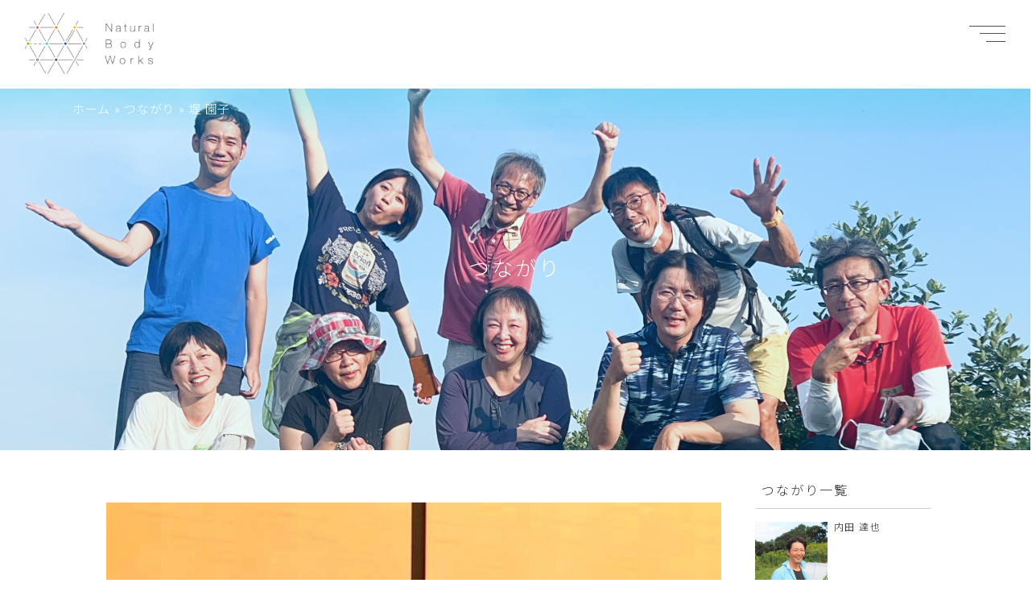

--- FILE ---
content_type: text/css
request_url: https://nbw.life/wp/wp-content/themes/cocoon-child-master/css/style.css?20260118-2006
body_size: 18150
content:
@charset "UTF-8";
/* ===================================================================
CSS information
file name  :style.css
author     :test
style info  :設定　ハックは最下部に記述
=================================================================== */
@import url("https://fonts.googleapis.com/css2?family=Noto+Sans+JP:wght@100;300;400;500;700&display=swap");
@import url("https://fonts.googleapis.com/css2?family=Roboto:wght@300;400;500;700&display=swap");
@import url("https://cdn.jsdelivr.net/npm/yakuhanjp@3.3.1/dist/css/yakuhanjp.min.css");
body, body.fz-16px, .pager-post-navi {
  font-size: 15px;
  font-family: YakuHanJP, 'Roboto', 'Noto Sans JP', serif;
  font-weight: 300;
  letter-spacing: 0.7px;
  line-height: 2;
  background-color: #fff;
}
@media (max-width: 834px) {
  body, body.fz-16px, .pager-post-navi {
    font-size: 14.5px;
  }
}

body {
  font-family: 'Noto Sans JP', serif;
  animation: fadeBody 1.2s linear 0s 1 normal;
}
@media (min-width: 834px) {
  body {
    width: calc(100% + 2px);
    margin-left: -1px;
    overflow-x: hidden;
  }
}

@keyframes fadeBody {
  0% {
    opacity: 0;
  }
  100% {
    opacity: 1;
  }
}
.body .article {
  margin-bottom: 0;
}

.content,
.footer-bottom {
  margin-top: 0;
}

.main {
  padding: 0;
}

.content-in {
  width: 100%;
}

@media screen and (max-width: 834px) {
  main.main {
    padding: 0;
  }

  img {
    max-width: 100%;
  }
}
a.txt-link {
  color: #333;
  text-decoration: none;
  transition: .3s;
}
a.txt-link:hover {
  opacity: .6;
  text-decoration: underline;
}
a.txt-link--underline {
  text-decoration: underline;
}

a.disabled {
  pointer-events: none;
}

h1,
.article h1,
h2,
.article h2,
h3,
.article h3,
h4,
.article h4,
h5,
.article h5,
h6
.article h6 {
  font-size: unset;
  color: unset;
  margin: unset;
  padding: unset;
  font-weight: unset;
  background: unset;
  border: unset;
  letter-spacing: 3.2px;
}

h1,
.article h1 {
  font-size: 1.73rem;
  line-height: 1.4;
}
@media (max-width: 834px) {
  h1,
  .article h1 {
    font-size: 1.33rem;
  }
}

h2,
.article h2 {
  font-size: 1.73rem;
  line-height: 1.5;
}
@media (max-width: 834px) {
  h2,
  .article h2 {
    font-size: 1.33rem;
  }
}

h3,
.article h3 {
  font-size: 1.5rem;
  line-height: 1.7;
}
@media (max-width: 834px) {
  h3,
  .article h3 {
    font-size: 1.3rem;
  }
}

h4,
.article h4 {
  font-size: 1.3rem;
  line-height: 1.5;
}
@media (max-width: 834px) {
  h4,
  .article h4 {
    font-size: 1.2rem;
  }
}

h5,
.article h5 {
  font-size: 1.1rem;
  line-height: 1.4;
}

h6,
.article h6 {
  font-size: 0.875rem;
  line-height: 1.4;
}

.headline-area {
  margin-bottom: 3rem;
}
.headline-area__label {
  margin-bottom: .5rem;
}
.headline-area__lead {
  margin-top: 1.25rem;
}
@media (max-width: 834px) {
  .headline-area {
    margin-bottom: 2rem;
  }
}

.search-edit,
input[type="text"],
input[type="password"],
input[type="date"],
input[type="datetime"],
input[type="email"],
input[type="number"],
input[type="search"],
input[type="tel"],
input[type="time"],
input[type="url"],
textarea,
select {
  font-size: 1rem;
}

.dispPC {
  display: block;
}
@media (max-width: 834px) {
  .dispPC {
    display: none;
  }
}

.dispSP {
  display: none;
}
@media (max-width: 834px) {
  .dispSP {
    display: block;
  }
}

@media (max-width: 834px) {
  .dispPC-inline {
    display: none;
  }
}

.dispSP-inline {
  display: none;
}
@media (max-width: 834px) {
  .dispSP-inline {
    display: inline-block;
  }
}

main.padding,
section.padding {
  padding: 7rem 0;
}
@media (max-width: 834px) {
  main.padding,
  section.padding {
    padding: 4.5rem 0;
  }
}

.section-inner {
  width: 1100px;
  margin: 0 auto;
}
@media only screen and (max-width: 1120px) {
  .section-inner {
    width: 90%;
  }
}
.section-inner__middle {
  width: 1000px;
  margin: 0 auto;
}
@media only screen and (max-width: 1020px) {
  .section-inner__middle {
    width: 90%;
  }
}
.section-inner__small {
  width: 900px;
  margin: 0 auto;
}
@media only screen and (max-width: 920px) {
  .section-inner__small {
    width: 90%;
  }
}
.section-inner__xsmall {
  width: 840px;
  margin: 0 auto;
}
@media only screen and (max-width: 920px) {
  .section-inner__xsmall {
    width: 90%;
  }
}

.breadcrumbs-area {
  position: absolute;
  top: 0;
  left: 0;
  z-index: 1;
  width: 100%;
  padding: .75rem 0;
  background: #37d8eb;
  background: linear-gradient(180deg, rgba(55, 216, 235, 0.27) 0%, rgba(55, 216, 235, 0.04) 100%);
}
.breadcrumbs-area .section-inner {
  text-align: left;
}

#breadcrumbs {
  margin-bottom: 0;
  font-size: .93rem;
  color: #fff;
}
#breadcrumbs a {
  color: #fff;
  text-decoration: none;
  transition: all .3s;
}
#breadcrumbs a:hover {
  opacity: .7;
}

.sub-page-visual {
  display: flex;
  align-items: center;
  justify-content: center;
  position: relative;
  height: calc(100vw / 2.85);
  text-align: center;
  background-size: cover;
  background-repeat: no-repeat;
  z-index: 0;
}
.sub-page-visual::after {
  position: absolute;
  top: 0;
  left: 0;
  right: 0;
  bottom: 0;
  content: '';
  background-color: rgba(55, 216, 235, 0);
  z-index: 0;
}
.sub-page-visual.about {
  background-image: url(../images/about/bg-about.jpg);
  background-position: 50% 50%;
}
.sub-page-visual.approach {
  background-image: url(../images/approach/bg-approach.jpg);
  background-position: 50% 50%;
}
.sub-page-visual.approach::after {
  background-color: rgba(55, 216, 235, 0.1);
}
@media (max-width: 480px) {
  .sub-page-visual.approach {
    background-image: url(../images/approach/bg-approach-sp.jpg);
  }
}
.sub-page-visual.beginner {
  background-image: url(../images/beginner/bg-beginner.jpg);
  background-position: 50% 50%;
}
.sub-page-visual.beginner::after {
  background-color: rgba(55, 216, 235, 0.1);
}
@media (max-width: 834px) {
  .sub-page-visual.beginner {
    background-position: 65% 50%;
  }
}
.sub-page-visual.service {
  background-image: url(../images/service/bg-service.jpg);
  background-position: 50% 50%;
}
.sub-page-visual.service::after {
  background-color: rgba(55, 216, 235, 0.1);
}
.sub-page-visual.entry-form {
  background-image: url(../images/entry-form/bg-entry-form.jpg);
  background-position: 50% 50%;
}
.sub-page-visual.entry-form::after {
  background-color: rgba(163, 173, 174, 0.18);
}
.sub-page-visual.company {
  background-image: url(../images/company/bg-company.jpg);
  background-position: 50% 50%;
}
.sub-page-visual.company::after {
  background-color: rgba(55, 216, 235, 0.1);
}
.sub-page-visual.contact {
  background-image: url(../images/contact/bg-contact.jpg);
  background-position: 50% 50%;
}
.sub-page-visual.contact::after {
  background-color: rgba(55, 216, 235, 0.1);
}
.sub-page-visual.privacy-policy {
  background-image: url(../images/privacy-policy/bg-privacy-policy.jpg);
  background-position: 50% 50%;
}
.sub-page-visual.privacy-policy::after {
  background-color: rgba(55, 216, 235, 0.24);
}
.sub-page-visual.blog {
  background-image: url(../images/blog/bg-blog-archive.jpg);
  background-position: 50% 0%;
}
.sub-page-visual.blog::after {
  background-color: rgba(55, 216, 235, 0.1);
}
@media (max-width: 834px) {
  .sub-page-visual.blog {
    background-position: 45% 0%;
  }
}
.sub-page-visual.news {
  background-image: url(../images/blog/bg-news-archive.jpg);
  background-position: 50% 50%;
}
.sub-page-visual.news::after {
  background-color: rgba(55, 216, 235, 0.05);
}
.sub-page-visual.voice {
  background-image: url(../images/voice/bg-voice.jpg);
  background-position: 50% 10%;
}
.sub-page-visual.voice::after {
  background-color: rgba(55, 216, 235, 0.1);
}
@media (max-width: 834px) {
  .sub-page-visual.voice {
    background-image: url(../images/voice/bg-voice-sp.jpg);
  }
}
.sub-page-visual.notfound {
  background-image: url(../images/notfound/bg-notfound.jpg);
  background-position: 50% 50%;
}
.sub-page-visual .entry-title {
  position: relative;
  z-index: 1;
  margin: 0;
  color: #fff;
}
@media (max-width: 834px) {
  .sub-page-visual .entry-title {
    font-size: 1.33rem;
  }
}
.sub-page-visual.animation .entry-title {
  opacity: 0;
  transition: opacity 1s ease-in .25s;
}
.sub-page-visual.animation.inview .entry-title {
  opacity: 1;
  transform: translate(0, 0);
}
.sub-page-visual.animation.inview .entry-title--english {
  opacity: 1;
  transform: translate(0, 0);
}
@media (max-width: 480px) {
  .sub-page-visual {
    height: calc(100vw * 0.95);
    margin-bottom: 0;
  }
}

table,
.article table,
th,
.article th,
td,
.article td {
  margin-bottom: 0;
}

th,
.article th,
td,
.article td {
  padding: 1rem 1.6rem;
  border: 1px solid #ccc;
  border-collapse: collapse;
}
@media (max-width: 834px) {
  th,
  .article th,
  td,
  .article td {
    padding: .8rem;
  }
}

th,
.article th {
  width: 25%;
  color: #fff;
  font-weight: 400;
  background-color: #37d8eb;
}
@media (max-width: 834px) {
  th,
  .article th {
    width: 100%;
  }
}

td,
.article td {
  width: 75%;
  background-color: #fff;
}
@media (max-width: 834px) {
  td,
  .article td {
    width: 100%;
  }
}

.under-page-link-area {
  background-color: rgba(55, 216, 235, 0.2);
}
.under-page-link-area.padding {
  padding: 4rem 0;
}
@media (max-width: 834px) {
  .under-page-link-area.padding {
    padding: 2.5rem 0;
  }
}
.under-page-link-area .headline-area {
  text-align: center;
}
.under-page-link-area .under-page-link-area__wrap {
  display: flex;
  justify-content: space-between;
  width: 100%;
}
@media (max-width: 834px) {
  .under-page-link-area .under-page-link-area__wrap {
    flex-direction: column;
  }
}
.under-page-link-area .under-page-link-area__box {
  display: block;
  position: relative;
  width: 32.3%;
  color: unset;
  text-align: center;
  text-decoration: none;
  transition: all .45s ease;
}
@media (max-width: 834px) {
  .under-page-link-area .under-page-link-area__box {
    width: 100%;
    margin-bottom: .75rem;
  }
  .under-page-link-area .under-page-link-area__box:last-child {
    margin-bottom: 0;
  }
}
.under-page-link-area .under-page-link-area__box .under-page-link-area__box-img-area {
  position: relative;
  width: 100%;
  overflow: hidden;
  line-height: 0;
}
.under-page-link-area .under-page-link-area__box .under-page-link-area__box-img-area:before {
  display: flex;
  align-items: center;
  justify-content: center;
  position: absolute;
  top: 0;
  left: 0;
  right: 0;
  bottom: 0;
  z-index: 1;
  content: '';
  background-color: rgba(55, 216, 235, 0.17);
}
.under-page-link-area .under-page-link-area__box .under-page-link-area__box-img-area .under-page-link-area__box-img {
  width: 100%;
  transition: transform .45s ease;
}
.under-page-link-area .under-page-link-area__box .under-page-link-area__box-img-area .under-page-link-area__box-img--sp {
  display: none;
}
@media (max-width: 834px) {
  .under-page-link-area .under-page-link-area__box .under-page-link-area__box-img-area {
    height: 280px;
  }
  .under-page-link-area .under-page-link-area__box .under-page-link-area__box-img-area .under-page-link-area__box-img--pc {
    display: none;
  }
  .under-page-link-area .under-page-link-area__box .under-page-link-area__box-img-area .under-page-link-area__box-img--sp {
    display: block;
  }
}
@media (max-width: 480px) {
  .under-page-link-area .under-page-link-area__box .under-page-link-area__box-img-area {
    height: 168px;
  }
}
.under-page-link-area .under-page-link-area__box .under-page-link-area__box-txt-area {
  position: absolute;
  top: 50%;
  left: 50%;
  transform: translate(-50%, -50%);
  color: #fff;
}
@media (max-width: 834px) {
  .under-page-link-area .under-page-link-area__box .under-page-link-area__box-txt-area {
    top: 52%;
    line-height: 1.7;
  }
}
.under-page-link-area .under-page-link-area__box .under-page-link-area__box-txt-title {
  font-size: 1.33rem;
  margin-bottom: 1rem;
}
@media (max-width: 834px) {
  .under-page-link-area .under-page-link-area__box .under-page-link-area__box-txt-title {
    font-size: 1.2rem;
  }
}
.under-page-link-area .under-page-link-area__box .under-page-link-area__box-txt {
  font-size: .93rem;
  margin-bottom: 0;
}
@media (max-width: 834px) {
  .under-page-link-area .under-page-link-area__box .under-page-link-area__box-txt {
    font-size: .8rem;
  }
}
.under-page-link-area .under-page-link-area__box:hover {
  opacity: .7;
}
.under-page-link-area .under-page-link-area__box:hover .under-page-link-area__box-img-area {
  position: relative;
}
.under-page-link-area .under-page-link-area__box:hover .under-page-link-area__box-img-area img {
  transform: scale(1.1);
}
.under-page-link-area .under-page-link-area__box:hover .under-page-link-area__box-txt {
  text-decoration: underline;
}

.pager-post-navi {
  margin: 2.5rem 0 0;
  padding: 0 1.25rem;
}
@media (max-width: 834px) {
  .pager-post-navi {
    margin: 2rem 0 0;
    padding: 0 1.25rem 1.25rem;
  }
}
.pager-post-navi a {
  font-size: .93rem;
  color: #888;
}
.pager-post-navi a.prev-next-home {
  font-size: .93rem;
  text-align: unset;
}
.pager-post-navi a.prev-next-home--first {
  justify-content: flex-start;
}
.pager-post-navi a.prev-next-home--last {
  justify-content: flex-end;
}
.pager-post-navi a figure {
  display: none;
}
.pager-post-navi a .iconfont {
  font-size: 15px;
  color: #888;
}

.pagination {
  text-align: center;
}
.pagination .current,
.pagination a.page-numbers {
  border-radius: 0;
  border-color: unset;
  border: 1px solid #ccc;
}
.pagination .current {
  color: #fff;
  background-color: #37d8eb;
}

.go-to-top {
  /*
  bottom: 70px;
  @include tab {
    bottom: 60px;
  }
  */
}
.go-to-top .go-to-top-button {
  color: #37d8eb;
  background-color: #eee;
  border: 1px solid rgba(55, 216, 235, 0.25);
  border-radius: 2px;
}

.slider-outer {
  position: relative;
}

.swiper-slide img {
  width: 100%;
}

input::placeholder {
  color: #ccc;
}

#header-container {
  z-index: 9999;
  background-color: transparent;
}
#header-container.front-page, #header-container.fixed {
  position: fixed;
  top: 0;
  left: 0;
  right: 0;
}
#header-container .header-container-in.wrap {
  width: 95%;
  margin: 0 auto;
}
@media (max-width: 834px) {
  #header-container .header-container-in.wrap {
    width: 92%;
  }
}
#header-container .header-container-in.hlt-top-menu {
  display: flex;
  justify-content: space-between;
  align-items: flex-start;
}
@media (max-width: 834px) {
  #header-container .header-container-in.hlt-top-menu {
    flex-direction: row;
  }
}
#header-container .header-container-in .logo-area {
  padding-top: 1rem;
  padding-bottom: .5rem;
}
#header-container .header-container-in .logo-area img {
  position: relative;
  width: 160px;
  height: auto;
}
#header-container .header-container-in .logo-area img.logo-white {
  display: none;
}
#header-container .header-container-in .logo-area.zindex img {
  z-index: 99;
}
#header-container .header-container-in .logo-area.zindex img.logo-white {
  display: block;
}
#header-container .header-container-in .logo-area.zindex img.logo-black {
  display: none;
}
@media (max-width: 834px) {
  #header-container .header-container-in .logo-area img {
    width: 120px;
  }
}
#header-container .header-container-in #navArea .toggle_btn {
  display: block;
  position: relative;
  z-index: 9999;
  margin-top: 1rem;
  width: 50px;
  height: 50px;
  transition: all .5s;
  cursor: pointer;
}
@media (max-width: 834px) {
  #header-container .header-container-in #navArea .toggle_btn {
    width: 42px;
    height: 42px;
    top: 0;
    right: 0;
  }
}
#header-container .header-container-in #navArea .toggle_btn span {
  display: block;
  position: absolute;
  right: 0;
  height: 1px;
  background-color: #505050;
  border-radius: 4px;
  transition: all .5s;
}
#header-container .header-container-in #navArea .toggle_btn span:nth-child(1) {
  top: 16px;
  width: 45px;
}
#header-container .header-container-in #navArea .toggle_btn span:nth-child(2) {
  top: 25px;
  width: 32px;
}
#header-container .header-container-in #navArea .toggle_btn span:nth-child(3) {
  bottom: 14px;
  width: 24px;
}
@media (max-width: 834px) {
  #header-container .header-container-in #navArea .toggle_btn span:nth-child(1) {
    top: 16px;
    width: 45px;
  }
  #header-container .header-container-in #navArea .toggle_btn span:nth-child(2) {
    top: 24px;
    width: 32px;
  }
  #header-container .header-container-in #navArea .toggle_btn span:nth-child(3) {
    bottom: 8px;
    width: 24px;
  }
}
#header-container .header-container-in #navArea nav {
  display: block;
  position: fixed;
  top: 0;
  width: 100%;
  background: transparent;
  overflow-x: hidden;
  overflow-y: auto;
  -webkit-overflow-scrolling: touch;
  transition: all .45s;
  z-index: 3;
  opacity: 0;
}
#header-container .header-container-in #navArea nav .inner {
  display: none;
}
#header-container .header-container-in #navArea #mask {
  position: relative;
  z-index: -1;
  opacity: 0;
  transition: all .5s;
}
#header-container .header-container-in #navArea.open .toggle_btn span {
  background-color: #fff;
}
#header-container .header-container-in #navArea.open .toggle_btn span:nth-child(1) {
  top: 22px;
  width: 32px;
  transform: translateY(4px) rotate(45deg);
}
#header-container .header-container-in #navArea.open .toggle_btn span:nth-child(2) {
  opacity: 0;
}
#header-container .header-container-in #navArea.open .toggle_btn span:nth-child(3) {
  bottom: 21px;
  width: 32px;
  transform: translateY(-2px) rotate(-45deg);
}
@media (max-width: 834px) {
  #header-container .header-container-in #navArea.open .toggle_btn span:nth-child(3) {
    bottom: 13px;
  }
}
#header-container .header-container-in #navArea.open nav {
  top: 0;
  left: 0;
  opacity: 1;
}
#header-container .header-container-in #navArea.open .inner {
  display: block;
  height: 100vh;
  position: relative;
}
#header-container .header-container-in #navArea.open .inner .s_inner {
  position: absolute;
  top: 50%;
  left: 0;
  right: 5%;
  transform: translateY(-50%);
}
@media (max-width: 834px) {
  #header-container .header-container-in #navArea.open .inner .s_inner {
    top: 45%;
    right: 0;
  }
}
#header-container .header-container-in #navArea.open .inner .menu-area__box-wrap {
  display: flex;
  flex-wrap: wrap;
  justify-content: flex-end;
  width: 55%;
  margin-left: auto;
}
@media (max-width: 834px) {
  #header-container .header-container-in #navArea.open .inner .menu-area__box-wrap {
    flex-direction: column;
    flex-wrap: nowrap;
    justify-content: center;
    width: 100%;
    margin-right: auto;
  }
}
#header-container .header-container-in #navArea.open .inner .menu-area__box {
  width: 33%;
}
@media (max-width: 834px) {
  #header-container .header-container-in #navArea.open .inner .menu-area__box {
    width: 85%;
    margin: 0 auto;
  }
}
#header-container .header-container-in #navArea.open .inner ul {
  letter-spacing: 1.7px;
  list-style: none;
  margin: 0;
  padding: 0;
}
@media (max-width: 834px) {
  #header-container .header-container-in #navArea.open .inner ul {
    display: flex;
    flex-wrap: wrap;
    justify-content: space-between;
    width: 100%;
  }
}
#header-container .header-container-in #navArea.open .inner ul li {
  padding: .5rem 0;
  font-size: .93rem;
}
#header-container .header-container-in #navArea.open .inner ul li a {
  padding: 0;
  color: #fff;
}
#header-container .header-container-in #navArea.open .inner ul li a.diabled {
  pointer-events: none;
  opacity: .5;
}
#header-container .header-container-in #navArea.open .inner ul li a:hover {
  opacity: .7;
}
@media (max-width: 834px) {
  #header-container .header-container-in #navArea.open .inner ul li {
    width: 49%;
  }
}
#header-container .header-container-in #navArea.open .inner .btn-area {
  margin-top: 3rem;
}
#header-container .header-container-in #navArea.open .inner .btn-link {
  display: flex;
  align-items: center;
  justify-content: center;
  width: 340px;
  height: 65px;
  color: #37d8eb;
  font-size: .9rem;
  background-color: #fff;
  border: 1px solid #37d8eb;
  border-radius: 56px;
  text-decoration: none;
  transition: all .3s;
  color: #fff;
  background-color: #37d8eb;
  border: 1px solid #fff;
  margin-left: auto;
  width: 260px;
  height: 55px;
}
#header-container .header-container-in #navArea.open .inner .btn-link:hover {
  background-color: #37d8eb;
  color: #fff;
}
#header-container .header-container-in #navArea.open .inner .btn-link:hover {
  background-color: #fff;
  color: #37d8eb;
}
@media (max-width: 834px) {
  #header-container .header-container-in #navArea.open .inner .btn-link {
    margin-left: 7.5%;
  }
}
#header-container .header-container-in #navArea.open #mask {
  position: fixed;
  top: 0;
  left: 0;
  z-index: 2;
  width: 100%;
  height: 100%;
  opacity: 1;
  background-color: #37d8eb;
}
#header-container .header-container-in #navArea.open #mask:before {
  position: absolute;
  bottom: 0;
  left: 0;
  z-index: 3;
  width: 55%;
  height: 30%;
  content: '';
  background-image: url(../images/common/logo-erements.png);
  background-size: cover;
  background-repeat: no-repeat;
}
@media (max-width: 834px) {
  #header-container .header-container-in #navArea.open #mask:before {
    left: -18%;
    width: 160%;
    height: 25%;
  }
}

footer#footer.footer {
  margin-top: 0;
  padding: 0;
}
footer#footer .footer-menu-area {
  padding: 4rem 0;
  background-color: #fff;
}
@media (max-width: 834px) {
  footer#footer .footer-menu-area {
    padding: 2.5rem 0;
  }
}
footer#footer .footer-menu {
  padding-left: 0;
  font-weight: 400;
  line-height: 3.2;
}
footer#footer .footer-menu__wrap {
  display: flex;
  justify-content: space-between;
  margin-bottom: 1.5rem;
}
@media (max-width: 834px) {
  footer#footer .footer-menu__wrap {
    display: block;
    margin-bottom: 0;
  }
}
footer#footer .footer-menu__logo-area {
  padding-top: .75rem;
  width: 40%;
}
footer#footer .footer-menu__logo-area img.footer-menu__logo {
  display: block;
  width: 100%;
  max-width: 180px;
}
footer#footer .footer-menu__logo-area a.footer-menu__bnr-link {
  transition: all .3s;
}
footer#footer .footer-menu__logo-area a.footer-menu__bnr-link:hover {
  opacity: .7;
}
footer#footer .footer-menu__logo-area img.footer-menu__bnr {
  display: block;
  width: 100%;
  max-width: 340px;
  margin-top: 3rem;
}
footer#footer .footer-menu__logo-area img.footer-menu__bnr--sp {
  display: none;
}
@media (max-width: 834px) {
  footer#footer .footer-menu__logo-area {
    width: 100%;
    margin-bottom: 2.5rem;
    text-align: center;
  }
  footer#footer .footer-menu__logo-area img.footer-menu__logo {
    margin: 0 auto;
  }
  footer#footer .footer-menu__logo-area img.footer-menu__bnr {
    margin: 3rem auto 0;
  }
  footer#footer .footer-menu__logo-area img.footer-menu__bnr--pc {
    display: none;
  }
  footer#footer .footer-menu__logo-area img.footer-menu__bnr--sp {
    display: block;
  }
}
footer#footer .footer-menu__address-phone-txt {
  font-weight: 500;
  letter-spacing: 1.4px;
}
footer#footer .footer-menu__menu-box-wrap {
  display: flex;
  justify-content: space-between;
  width: 60%;
  margin-bottom: 1.5rem;
}
@media (max-width: 834px) {
  footer#footer .footer-menu__menu-box-wrap {
    display: none;
  }
}
footer#footer .footer-menu__menu-box {
  width: 33%;
}
footer#footer .footer-menu__menu-box li {
  padding: .5rem 0;
  list-style: none;
}
footer#footer .footer-menu__menu-box li a.diabled {
  pointer-events: none;
  opacity: .5;
}
footer#footer .footer-menu__btn-link {
  display: flex;
  align-items: center;
  justify-content: center;
  width: 340px;
  height: 65px;
  color: #37d8eb;
  font-size: .9rem;
  background-color: #fff;
  border: 1px solid #37d8eb;
  border-radius: 56px;
  text-decoration: none;
  transition: all .3s;
  font-weight: 400;
}
footer#footer .footer-menu__btn-link:hover {
  background-color: #37d8eb;
  color: #fff;
}
@media (max-width: 834px) {
  footer#footer .footer-menu__btn-link {
    margin: 0 auto;
  }
}
footer#footer .copyright-area {
  padding: 1rem 0;
  background-color: #fff;
  border-top: 1px solid #ccc;
}
@media (max-width: 834px) {
  footer#footer .copyright-area {
    padding: 0;
  }
}
footer#footer .copyright-area .section-inner {
  display: flex;
  align-items: center;
  justify-content: space-between;
}
@media (max-width: 834px) {
  footer#footer .copyright-area .section-inner {
    flex-direction: column;
    width: 100%;
  }
}
footer#footer .copyright-area__menu-area {
  display: flex;
  padding-left: 0;
}
@media (max-width: 834px) {
  footer#footer .copyright-area__menu-area {
    flex-wrap: wrap;
    justify-content: center;
    padding: 1.5rem 0 .25rem;
  }
}
footer#footer .copyright-area__menu-area li {
  margin-right: 2rem;
  font-size: .93rem;
  list-style: none;
}
footer#footer .copyright-area__menu-area li:last-child {
  margin-right: 0;
}
@media (max-width: 834px) {
  footer#footer .copyright-area__menu-area li {
    width: 50%;
    margin-right: 0;
    margin-bottom: 1rem;
    text-align: center;
  }
  footer#footer .copyright-area__menu-area li:last-child {
    width: 100%;
    margin-bottom: 0;
  }
}
footer#footer .copyright-area__copyright {
  font-size: .93rem;
}
@media (max-width: 834px) {
  footer#footer .copyright-area__copyright {
    padding: .8rem 0;
    width: 100%;
    text-align: center;
  }
}

article#Top p {
  margin-bottom: 0;
}
article#Top .main-visual {
  display: flex;
  align-items: center;
  justify-content: center;
  position: relative;
  height: calc(100vw / 1.7);
  overflow: hidden;
}
@media (max-width: 834px) {
  article#Top .main-visual {
    height: 85vh;
  }
}
article#Top .main-visual .main-visual__img {
  position: absolute;
  top: 0;
  left: 0;
  width: 100%;
}
@media (max-width: 834px) {
  article#Top .main-visual .main-visual__img {
    width: unset;
    max-width: unset;
    height: 100%;
  }
}
article#Top .main-visual .main-visual__catch {
  font-weight: 400;
  text-align: center;
  letter-spacing: 3.2px;
}
article#Top .main-visual .main-visual__catch span {
  margin-left: .75rem;
}
@media (max-width: 834px) {
  article#Top .main-visual .main-visual__catch {
    line-height: 1.6;
  }
}
article#Top .main-visual.animation .main-visual__img {
  opacity: 0;
  transition: opacity 1.5s linear 2.5s;
}
article#Top .main-visual.animation .main-visual__catch {
  position: relative;
  color: #37d8eb;
  opacity: 0;
  transition: opacity 1.5s ease-in-out .5s, color 1.5s ease-out 2.5s;
}
article#Top .main-visual.animation.inview .main-visual__img {
  opacity: 1;
}
article#Top .main-visual.animation.inview .main-visual__catch {
  color: #fff;
  opacity: 1;
}
article#Top .index-area {
  position: relative;
}
article#Top .index-area.padding {
  padding: 8rem 0 7rem;
}
@media (max-width: 834px) {
  article#Top .index-area.padding {
    padding: 5rem 0 4.5rem;
  }
}
article#Top .index-area .index-area__scroll-border-txt {
  position: absolute;
  top: -80px;
  left: 50%;
  transform: translateX(-50%);
  color: #fff;
  font-size: .86rem;
}
article#Top .index-area .index-area__scroll-border {
  position: absolute;
  top: -40px;
  left: 50%;
  transform: translateX(-50%);
}
article#Top .index-area .index-area__scroll-border:after {
  position: absolute;
  top: 0;
  content: '';
  width: 1px;
  height: 80px;
  animation: sdl 2.25s ease infinite;
}
@keyframes sdl {
  0% {
    opacity: 1;
    transform: scale(1, 0);
    transform-origin: 0 0;
    background: linear-gradient(180deg, white 100%, white 100%);
  }
  30% {
    transform: scale(1, 1);
    transform-origin: 0 0;
    background: linear-gradient(180deg, white 0%, white 25%, #37d8eb 75%, #37d8eb 100%);
  }
  30.1% {
    transform: scale(1, 1);
    transform-origin: 0 100%;
  }
  50% {
    background: linear-gradient(180deg, white 0%, white 50%, #37d8eb 50%, #37d8eb 100%);
  }
  70% {
    transform: scale(1, 1);
    transform-origin: 0 100%;
    background: linear-gradient(180deg, white 0%, white 25%, #37d8eb 75%, #37d8eb 100%);
  }
  100% {
    opacity: 0;
    transform: scale(1, 0);
    transform-origin: 0 100%;
    background: linear-gradient(180deg, white 100%, white 100%);
  }
}
article#Top .index-area .headline-area {
  text-align: center;
}
article#Top .index-area .headline-area.animation {
  opacity: 0;
  transform: translate(0, 30px);
  transition: all .75s ease-in .25s;
}
article#Top .index-area .headline-area.animation.inview {
  opacity: 1;
  transform: translate(0, 0);
}
article#Top .index-area .index-area__catch {
  margin-bottom: 2rem;
  font-size: 1.33rem;
  text-align: center;
}
@media (max-width: 834px) {
  article#Top .index-area .index-area__catch {
    font-size: 1.06rem;
  }
}
article#Top .index-area .index-area__catch.animation {
  opacity: 0;
  transition: opacity 1s ease-in .5s;
}
article#Top .index-area .index-area__catch.animation.inview {
  opacity: 1;
}
article#Top .index-area .index-area__lead-wrap.animation {
  opacity: 0;
  transition: opacity 1s ease-in .75s;
}
article#Top .index-area .index-area__lead-wrap.animation.inview {
  opacity: 1;
}
article#Top .index-area .index-area__lead {
  margin-bottom: 1.75rem;
  text-align: center;
}
article#Top .index-area .index-area__lead:last-child {
  margin-bottom: 0;
}
article#Top .index-area .index-area__btn-area {
  margin-top: 3rem;
  text-align: center;
}
article#Top .index-area .index-area__btn-link {
  position: relative;
  display: inline-block;
  padding: 0.6rem 0.6rem 0.3rem 0.6rem;
  color: #37d8eb;
  text-decoration: none;
  transition: 0.3s ease-in-out;
}
article#Top .index-area .index-area__btn-link:before {
  position: absolute;
  bottom: 0px;
  left: 50%;
  content: '';
  width: 100%;
  height: 1px;
  background: rgba(55, 216, 235, 0.5);
  transform: translateX(-50%);
}
article#Top .index-area .index-area__btn-link:after {
  position: absolute;
  bottom: 0px;
  left: 0;
  content: '';
  width: 100%;
  height: 1px;
  background: #37d8eb;
  transform: scale(0, 1);
  transform-origin: left top;
  transition: transform .3s;
}
article#Top .index-area .index-area__btn-link span {
  transition: 0.3s ease-in-out;
}
article#Top .index-area .index-area__btn-link:hover:after {
  transform: scale(1, 1);
}
article#Top .index-area .index-area__btn-link:hover span {
  opacity: .5;
}
article#Top .index-area.animation .headline-area {
  opacity: 0;
  transform: translate(0, 20px);
  transition: transform .5s ease-in;
}
article#Top .index-area.animation .index-area__catch {
  opacity: 0;
  transition: opacity 1s ease-in .5s;
}
article#Top .index-area.animation .index-area__lead {
  opacity: 0;
  transition: opacity 1s ease-in .75s;
}
article#Top .index-area.animation.inview .headline-area {
  opacity: 1;
  transform: translate(0, 0);
}
article#Top .index-area.animation.inview .index-area__catch,
article#Top .index-area.animation.inview .index-area__lead {
  opacity: 1;
}
article#Top .menu-link-area {
  background-color: rgba(55, 216, 235, 0.2);
}
article#Top .menu-link-area .headline-area {
  text-align: center;
}
article#Top .menu-link-area .menu-link-area__wrap {
  display: flex;
  justify-content: space-between;
  width: 100%;
}
@media (max-width: 834px) {
  article#Top .menu-link-area .menu-link-area__wrap {
    flex-direction: column;
  }
}
article#Top .menu-link-area .menu-link-area__box {
  display: block;
  width: 47.5%;
  color: unset;
  text-align: center;
  text-decoration: none;
  transition: all .45s ease;
}
@media (max-width: 834px) {
  article#Top .menu-link-area .menu-link-area__box {
    width: 100%;
    margin-bottom: 1.5rem;
  }
  article#Top .menu-link-area .menu-link-area__box:last-child {
    margin-bottom: 0;
  }
}
article#Top .menu-link-area .menu-link-area__box .menu-link-area__box-img-area {
  position: relative;
  width: 100%;
  overflow: hidden;
  line-height: 0;
}
article#Top .menu-link-area .menu-link-area__box .menu-link-area__box-img-area:before {
  display: flex;
  align-items: center;
  justify-content: center;
  position: absolute;
  top: 0;
  left: 0;
  right: 0;
  bottom: 0;
  z-index: 1;
  content: '';
  background-color: rgba(55, 216, 235, 0.17);
}
@media (max-width: 834px) {
  article#Top .menu-link-area .menu-link-area__box .menu-link-area__box-img-area {
    height: 480px;
  }
}
@media (max-width: 480px) {
  article#Top .menu-link-area .menu-link-area__box .menu-link-area__box-img-area {
    height: auto;
  }
}
article#Top .menu-link-area .menu-link-area__box .menu-link-area__box-img-area img {
  width: 100%;
  transition: transform .45s ease;
}
article#Top .menu-link-area .menu-link-area__box .menu-link-area__box-img-area .menu-link-area__box-img-title {
  position: absolute;
  top: 50%;
  left: 50%;
  transform: translate(-50%, -50%);
  color: #fff;
  font-size: 1.33rem;
}
@media (max-width: 834px) {
  article#Top .menu-link-area .menu-link-area__box .menu-link-area__box-img-area .menu-link-area__box-img-title {
    font-size: 14.5px;
  }
}
article#Top .menu-link-area .menu-link-area__box .menu-link-area__box-title {
  margin-top: 1rem;
}
article#Top .menu-link-area .menu-link-area__box:hover {
  opacity: .7;
}
article#Top .menu-link-area .menu-link-area__box:hover .menu-link-area__box-img-area {
  position: relative;
}
article#Top .menu-link-area .menu-link-area__box:hover .menu-link-area__box-img-area img {
  transform: scale(1.1);
}
article#Top .menu-link-area.animation .headline-area__title {
  opacity: 0;
  transition: opacity .5s ease-in .5s;
}
article#Top .menu-link-area.animation .menu-link-area__box {
  opacity: 0;
  transition: opacity 1s ease-in .75s;
}
article#Top .menu-link-area.animation.inview .headline-area__title {
  opacity: 1;
}
article#Top .menu-link-area.animation.inview .menu-link-area__box {
  opacity: 1;
}
article#Top .company-area {
  display: flex;
  align-items: center;
  position: relative;
  height: calc(100vw / 2.5);
  background-image: url(../images/top/bg-company.jpg);
  background-size: cover;
  background-position: 50% 90%;
  background-repeat: no-repeat;
}
article#Top .company-area:before {
  position: absolute;
  top: 0;
  left: 0;
  right: 0;
  bottom: 0;
  z-index: 1;
  content: '';
  background: #37d8eb;
  background: linear-gradient(90deg, rgba(55, 216, 235, 0.24) 0%, rgba(55, 216, 235, 0) 50%);
}
@media (max-width: 834px) {
  article#Top .company-area {
    height: 470px;
    background-position: 42% 90%;
  }
  article#Top .company-area:before {
    background-color: rgba(55, 216, 235, 0.17);
  }
}
article#Top .company-area.company-area--first {
  background-image: url(../images/top/bg-approach.jpg);
  background-position: 50% 90%;
}
@media (max-width: 480px) {
  article#Top .company-area.company-area--first {
    background-image: url(../images/top/bg-approach-sp.jpg);
    background-position: 80% 50%;
  }
}
article#Top .company-area .company-area__txt-area {
  position: relative;
  z-index: 2;
}
article#Top .company-area .headline-area {
  margin-top: -4rem;
  margin-bottom: 0;
}
@media (max-width: 834px) {
  article#Top .company-area .headline-area {
    margin-top: -4.5rem;
    text-align: center;
  }
}
@media (max-width: 834px) {
  article#Top .company-area .headline-area .headline-area__title {
    color: #fff;
  }
}
article#Top .company-area .headline-area .headline-area__lead {
  margin-top: 1rem;
}
@media (max-width: 834px) {
  article#Top .company-area .headline-area .headline-area__lead {
    color: #fff;
  }
}
article#Top .company-area .company-area__btn-area {
  margin-top: 3rem;
}
@media (max-width: 834px) {
  article#Top .company-area .company-area__btn-area {
    margin-top: 1.5rem;
    text-align: center;
  }
}
article#Top .company-area .company-area__btn-link {
  position: relative;
  display: inline-block;
  padding: 0.6rem 0.6rem 0.3rem 0.6rem;
  color: #37d8eb;
  text-decoration: none;
  transition: 0.3s ease-in-out;
  color: #505050;
}
article#Top .company-area .company-area__btn-link:before {
  position: absolute;
  bottom: 0px;
  left: 50%;
  content: '';
  width: 100%;
  height: 1px;
  background: rgba(55, 216, 235, 0.5);
  transform: translateX(-50%);
}
article#Top .company-area .company-area__btn-link:after {
  position: absolute;
  bottom: 0px;
  left: 0;
  content: '';
  width: 100%;
  height: 1px;
  background: #37d8eb;
  transform: scale(0, 1);
  transform-origin: left top;
  transition: transform .3s;
}
article#Top .company-area .company-area__btn-link span {
  transition: 0.3s ease-in-out;
}
article#Top .company-area .company-area__btn-link:hover:after {
  transform: scale(1, 1);
}
article#Top .company-area .company-area__btn-link:hover span {
  opacity: .5;
}
article#Top .company-area .company-area__btn-link:before {
  background: rgba(80, 80, 80, 0.5);
}
article#Top .company-area .company-area__btn-link:after {
  background: #505050;
}
@media (max-width: 834px) {
  article#Top .company-area .company-area__btn-link {
    position: relative;
    display: inline-block;
    padding: 0.6rem 0.6rem 0.3rem 0.6rem;
    color: #37d8eb;
    text-decoration: none;
    transition: 0.3s ease-in-out;
    color: #fff;
  }
  article#Top .company-area .company-area__btn-link:before {
    position: absolute;
    bottom: 0px;
    left: 50%;
    content: '';
    width: 100%;
    height: 1px;
    background: rgba(55, 216, 235, 0.5);
    transform: translateX(-50%);
  }
  article#Top .company-area .company-area__btn-link:after {
    position: absolute;
    bottom: 0px;
    left: 0;
    content: '';
    width: 100%;
    height: 1px;
    background: #37d8eb;
    transform: scale(0, 1);
    transform-origin: left top;
    transition: transform .3s;
  }
  article#Top .company-area .company-area__btn-link span {
    transition: 0.3s ease-in-out;
  }
  article#Top .company-area .company-area__btn-link:hover:after {
    transform: scale(1, 1);
  }
  article#Top .company-area .company-area__btn-link:hover span {
    opacity: .5;
  }
  article#Top .company-area .company-area__btn-link:before {
    background: rgba(255, 255, 255, 0.5);
  }
  article#Top .company-area .company-area__btn-link:after {
    background: white;
  }
}
article#Top .company-area.animation .headline-area {
  opacity: 0;
  transition: all .5s ease-in .5s;
}
article#Top .company-area.animation .company-area__btn-area {
  opacity: 0;
  transition: opacity 1s ease-in .75s;
}
article#Top .company-area.animation.inview .headline-area {
  opacity: 1;
}
article#Top .company-area.animation.inview .company-area__btn-area {
  opacity: 1;
}
article#Top .voice-area {
  background: white;
  background: linear-gradient(180deg, white 60%, rgba(55, 216, 235, 0.17) 60%);
}
article#Top .voice-area.nopost {
  background: #fff;
}
@media (max-width: 834px) {
  article#Top .voice-area {
    background: linear-gradient(180deg, white 61.5%, rgba(55, 216, 235, 0.17) 61.5%);
  }
}
@media (max-width: 480px) {
  article#Top .voice-area {
    background: linear-gradient(180deg, white 61%, rgba(55, 216, 235, 0.17) 61%);
  }
}
article#Top .voice-area .headline-area {
  text-align: center;
}
article#Top .voice-area .voice-area__entry-card-list {
  display: flex;
}
article#Top .voice-area .entry-card-wrap.a-wrap {
  width: 33%;
  margin-bottom: 1rem;
  padding: 0;
  margin-left: .25rem;
  margin-right: .25rem;
  box-shadow: 0px 1px 2px 0 rgba(0, 0, 0, 0.18);
  transition: .3s;
}
article#Top .voice-area .entry-card-wrap.a-wrap:hover {
  opacity: .7;
}
article#Top .voice-area .entry-card-wrap.a-wrap:first-child .entry-card-content {
  background-color: rgba(55, 216, 235, 0.75);
}
article#Top .voice-area .entry-card-wrap.a-wrap:nth-child(2) .entry-card-content {
  background-color: rgba(46, 83, 198, 0.75);
}
article#Top .voice-area .entry-card-wrap.a-wrap:nth-child(3) .entry-card-content {
  background-color: rgba(164, 112, 234, 0.75);
}
article#Top .voice-area .entry-card-wrap.a-wrap:nth-child(4) .entry-card-content {
  background-color: rgba(204, 204, 204, 0.75);
}
article#Top .voice-area .entry-card-wrap.a-wrap:nth-child(5) .entry-card-content {
  background-color: rgba(80, 80, 80, 0.75);
}
article#Top .voice-area .entry-card-wrap.a-wrap:nth-child(6) .entry-card-content {
  background-color: rgba(235, 84, 68, 0.75);
}
article#Top .voice-area .entry-card-wrap.a-wrap:nth-child(7) .entry-card-content {
  background-color: rgba(246, 132, 0, 0.75);
}
article#Top .voice-area .entry-card-wrap.a-wrap:nth-child(8) .entry-card-content {
  background-color: rgba(238, 214, 0, 0.75);
}
article#Top .voice-area .entry-card-wrap.a-wrap:nth-child(9) .entry-card-content {
  background-color: rgba(124, 197, 0, 0.75);
}
article#Top .voice-area .entry-card-wrap.a-wrap .entry-card-thumb {
  width: 100%;
  height: 480px;
  margin: 0;
  line-height: 0;
  float: unset;
}
article#Top .voice-area .entry-card-wrap.a-wrap .entry-card-thumb img {
  width: auto;
  height: 100%;
  object-fit: cover;
}
article#Top .voice-area .entry-card-wrap.a-wrap .entry-card-thumb:before {
  position: absolute;
  top: 0;
  left: 0;
  right: 0;
  bottom: 0;
  content: '';
  background-color: rgba(55, 216, 235, 0.17);
}
article#Top .voice-area .entry-card-wrap.a-wrap .entry-card-content {
  display: flex;
  flex-direction: column;
  justify-content: center;
  position: absolute;
  bottom: 0;
  z-index: 1;
  width: 100%;
  height: 175px;
  padding: 0 1rem;
  margin-left: 0;
  text-align: center;
  background-color: rgba(55, 216, 235, 0.75);
}
article#Top .voice-area .entry-card-wrap.a-wrap .entry-card-title {
  margin-bottom: 1.25rem;
  color: #fff;
  font-size: 1.33rem;
  font-weight: 300;
  letter-spacing: 1.6px;
}
@media (max-width: 834px) {
  article#Top .voice-area .entry-card-wrap.a-wrap .entry-card-title {
    font-size: 1rem;
  }
}
article#Top .voice-area .entry-card-wrap.a-wrap .entry-card-title-index {
  color: #fff;
  font-size: .93rem;
  letter-spacing: 1.6px;
}
@media (max-width: 834px) {
  article#Top .voice-area .entry-card-wrap.a-wrap .entry-card-title-index {
    font-size: .93rem;
  }
}
article#Top .voice-area .entry-card-wrap.a-wrap .entry-card__category-area {
  display: flex;
  justify-content: center;
  margin-top: 2.25rem;
  color: #fff;
  font-size: .8rem;
}
article#Top .voice-area .entry-card-wrap.a-wrap .entry-card__category-area span {
  display: block;
  margin-right: .25rem;
}
article#Top .voice-area .entry-card-wrap.a-wrap .entry-card__category-area span:last-child {
  margin-right: 0;
}
article#Top .voice-area .entry-card-wrap.a-wrap .cat-label {
  padding: .75rem .5rem;
  background-color: rgba(55, 216, 235, 0.75);
}
article#Top .voice-area .entry-card-wrap.a-wrap .entry-card-meta {
  position: relative;
  margin-top: 1rem;
  text-align: unset;
}
@media (max-width: 834px) {
  article#Top .voice-area .entry-card-wrap.a-wrap {
    width: 100%;
    margin-bottom: 1rem;
    box-shadow: unset;
  }
  article#Top .voice-area .entry-card-wrap.a-wrap:nth-child(odd) {
    margin-right: 0;
  }
  article#Top .voice-area .entry-card-wrap.a-wrap .entry-card-thumb {
    height: 395px;
    overflow: hidden;
  }
  article#Top .voice-area .entry-card-wrap.a-wrap .entry-card-thumb img {
    object-fit: cover;
    height: 100%;
  }
  article#Top .voice-area .entry-card-wrap.a-wrap .entry-card-content {
    display: flex;
    flex-direction: column;
    justify-content: center;
    padding: .5rem 0 .5rem 1rem;
    max-width: unset;
    height: auto;
    min-height: 136px;
    width: 100%;
  }
  article#Top .voice-area .entry-card-wrap.a-wrap .entry-card-meta .e-card-info {
    justify-content: flex-start;
  }
}
@media (max-width: 480px) {
  article#Top .voice-area .entry-card-wrap.a-wrap .entry-card-content {
    padding: 1rem;
    max-width: unset;
  }
}
article#Top .voice-area .voice-slider-area .headline-area {
  text-align: center;
}
article#Top .voice-area .voice-slider-area .voice-slider {
  padding: 0 0.2rem 1rem;
}
@media (max-width: 834px) {
  article#Top .voice-area .voice-slider-area .voice-slider {
    width: 90%;
    padding: 0 0.2rem .5rem;
  }
}
article#Top .voice-area .voice-slider-area .voice-slider .swiper-wrapper {
  width: 100%;
}
article#Top .voice-area .voice-slider-area .swiper-button-prev,
article#Top .voice-area .voice-slider-area .swiper-button-next {
  top: 46%;
  width: 48px;
  height: 48px;
  --swiper-navigation-color: #37d8eb;
  background-color: #fff;
  border: 1px solid #37d8eb;
  border-radius: 50%;
}
article#Top .voice-area .voice-slider-area .swiper-button-prev::after,
article#Top .voice-area .voice-slider-area .swiper-button-next::after {
  font-size: 95%;
}
@media (max-width: 834px) {
  article#Top .voice-area .voice-slider-area .swiper-button-prev,
  article#Top .voice-area .voice-slider-area .swiper-button-next {
    top: 47%;
    width: 36px;
    height: 36px;
  }
}
article#Top .voice-area .voice-slider-area .swiper-pagination {
  display: none;
  bottom: -12px;
}
article#Top .voice-area .voice-slider-area .swiper-pagination span.swiper-pagination-bullet-active {
  background: #37d8eb;
}
@media (max-width: 480px) {
  article#Top .voice-area .voice-slider-area .swiper-pagination {
    display: block;
  }
}
article#Top .voice-area .voice-slider-area .swiper-button-prev {
  left: -58px;
}
@media (max-width: 834px) {
  article#Top .voice-area .voice-slider-area .swiper-button-prev {
    left: -27px;
  }
}
article#Top .voice-area .voice-slider-area .swiper-button-next {
  right: -58px;
}
@media (max-width: 834px) {
  article#Top .voice-area .voice-slider-area .swiper-button-next {
    right: -27px;
  }
}
article#Top .voice-area .voice-slider-area .entry-card-wrap.a-wrap {
  margin-left: 0;
}
article#Top .voice-area .voice-area__btn-area {
  text-align: right;
}
article#Top .voice-area .voice-area__btn-link {
  position: relative;
  display: inline-block;
  padding: 0.6rem 0.6rem 0.3rem 0.6rem;
  color: #37d8eb;
  text-decoration: none;
  transition: 0.3s ease-in-out;
  margin-top: .5rem;
}
article#Top .voice-area .voice-area__btn-link:before {
  position: absolute;
  bottom: 0px;
  left: 50%;
  content: '';
  width: 100%;
  height: 1px;
  background: rgba(55, 216, 235, 0.5);
  transform: translateX(-50%);
}
article#Top .voice-area .voice-area__btn-link:after {
  position: absolute;
  bottom: 0px;
  left: 0;
  content: '';
  width: 100%;
  height: 1px;
  background: #37d8eb;
  transform: scale(0, 1);
  transform-origin: left top;
  transition: transform .3s;
}
article#Top .voice-area .voice-area__btn-link span {
  transition: 0.3s ease-in-out;
}
article#Top .voice-area .voice-area__btn-link:hover:after {
  transform: scale(1, 1);
}
article#Top .voice-area .voice-area__btn-link:hover span {
  opacity: .5;
}
article#Top .voice-area .voice-area__posts-not-found {
  padding-top: 1.5rem;
  color: #ccc;
  text-align: center;
}
article#Top .news-area {
  background-color: rgba(55, 216, 235, 0.2);
}
article#Top .news-area .headline-area {
  text-align: center;
}
article#Top .news-area .news-area__list {
  padding-left: 0;
}
article#Top .news-area .news-area__list li {
  display: flex;
  padding: .8rem 0;
  list-style: none;
  border-bottom: 1px solid #ccc;
}
@media (max-width: 834px) {
  article#Top .news-area .news-area__list li {
    flex-direction: column;
  }
}
article#Top .news-area .news-area__date {
  margin-right: 2rem;
}
article#Top .news-area .news-area__posts-not-found {
  color: #ccc;
  text-align: center;
}
article#Top .news-area .news-area__btn-area {
  text-align: right;
}
article#Top .news-area .news-area__btn-link {
  position: relative;
  display: inline-block;
  padding: 0.6rem 0.6rem 0.3rem 0.6rem;
  color: #37d8eb;
  text-decoration: none;
  transition: 0.3s ease-in-out;
  margin-top: .5rem;
}
article#Top .news-area .news-area__btn-link:before {
  position: absolute;
  bottom: 0px;
  left: 50%;
  content: '';
  width: 100%;
  height: 1px;
  background: rgba(55, 216, 235, 0.5);
  transform: translateX(-50%);
}
article#Top .news-area .news-area__btn-link:after {
  position: absolute;
  bottom: 0px;
  left: 0;
  content: '';
  width: 100%;
  height: 1px;
  background: #37d8eb;
  transform: scale(0, 1);
  transform-origin: left top;
  transition: transform .3s;
}
article#Top .news-area .news-area__btn-link span {
  transition: 0.3s ease-in-out;
}
article#Top .news-area .news-area__btn-link:hover:after {
  transform: scale(1, 1);
}
article#Top .news-area .news-area__btn-link:hover span {
  opacity: .5;
}
article#Top .news-area .news-area__posts-not-found {
  padding-top: 1.5rem;
  color: #ccc;
  text-align: center;
}
article#Top .blog-area .headline-area {
  text-align: center;
}
article#Top .blog-area .blog-area__pickup-card-label {
  margin: 0 auto 1.25rem;
  color: #37d8eb;
  font-size: 1.33rem;
  text-align: center;
}
article#Top .blog-area .blog-area__pickup-card-list {
  display: flex;
  justify-content: space-between;
  width: 100%;
  margin-bottom: 4rem;
}
@media (max-width: 834px) {
  article#Top .blog-area .blog-area__pickup-card-list {
    flex-direction: column;
  }
}
article#Top .blog-area .blog-area__pickup-card-wrap {
  display: flex;
  flex-direction: column;
  width: 33%;
  color: unset;
  text-decoration: none;
  transition: all .3s;
}
article#Top .blog-area .blog-area__pickup-card-wrap:hover {
  opacity: .7;
}
@media (max-width: 834px) {
  article#Top .blog-area .blog-area__pickup-card-wrap {
    width: 100%;
    margin-bottom: .75rem;
  }
  article#Top .blog-area .blog-area__pickup-card-wrap:last-child {
    margin-bottom: 0;
  }
}
article#Top .blog-area .blog-area__pickup-card-thumb-area {
  width: 100%;
  height: 162px;
  overflow: hidden;
}
article#Top .blog-area .blog-area__pickup-card-thumb-area img {
  object-fit: cover;
  height: 100%;
}
@media (max-width: 834px) {
  article#Top .blog-area .blog-area__pickup-card-thumb-area {
    height: 280px;
  }
  article#Top .blog-area .blog-area__pickup-card-thumb-area img {
    width: 100%;
  }
}
@media (max-width: 480px) {
  article#Top .blog-area .blog-area__pickup-card-thumb-area {
    height: 162px;
  }
}
article#Top .blog-area .blog-area__pickup-card-content-area {
  display: flex;
  flex-direction: column;
  justify-content: space-between;
  padding: 1rem;
}
@media (max-width: 834px) {
  article#Top .blog-area .blog-area__pickup-card-content-area {
    padding: 1rem .5rem;
  }
}
article#Top .blog-area .blog-area__pickup-card-title {
  margin-bottom: .5rem;
  font-size: 1.06rem;
  letter-spacing: 1.6px;
}
@media (max-width: 834px) {
  article#Top .blog-area .blog-area__pickup-card-title {
    margin-bottom: 1rem;
    font-size: 15px;
  }
}
article#Top .blog-area .blog-area__pickup-card-txt {
  margin-bottom: 1.25rem;
  line-height: 1.5;
}
article#Top .blog-area .blog-area__pickup-card-meta-area {
  display: flex;
  justify-content: space-between;
}
article#Top .blog-area .blog-area__pickup-card-category-label {
  display: inline-flex;
  align-items: center;
  justify-content: center;
  min-width: 120px;
  height: 24px;
  font-size: .8rem;
  background-color: rgba(55, 216, 235, 0.1);
}
article#Top .blog-area .blog-area__pickup-card-category-label .cat-label {
  position: relative;
  top: unset;
  left: unset;
  color: #505050;
  background-color: transparent;
  border: none;
}
article#Top .blog-area .blog-area__pickup-card-info {
  font-size: .93rem;
}
article#Top .blog-area .blog-area__entry-card-label {
  display: none;
  margin: 0 auto 1.25rem;
  color: #37d8eb;
  font-size: 1.33rem;
  text-align: center;
}
@media (max-width: 834px) {
  article#Top .blog-area .blog-area__entry-card-label {
    display: block;
  }
}
article#Top .blog-area .blog-area__entry-card-list {
  display: flex;
  flex-wrap: wrap;
  justify-content: space-between;
  width: 100%;
}
article#Top .blog-area .blog-area__entry-card-wrap {
  display: flex;
  width: 48%;
  margin-bottom: 1.25rem;
  color: unset;
  text-decoration: none;
  transition: all .3s;
}
article#Top .blog-area .blog-area__entry-card-wrap:hover {
  opacity: .7;
}
@media (max-width: 834px) {
  article#Top .blog-area .blog-area__entry-card-wrap {
    width: 100%;
  }
}
article#Top .blog-area .blog-area__entry-card-thumb-area {
  width: 30%;
  width: 140px;
  height: 140px;
  overflow: hidden;
}
article#Top .blog-area .blog-area__entry-card-thumb-area img {
  object-fit: cover;
  height: 100%;
}
article#Top .blog-area .blog-area__entry-card-content-area {
  display: flex;
  flex-direction: column;
  justify-content: space-between;
  width: 70%;
  padding: 1rem;
}
@media (max-width: 834px) {
  article#Top .blog-area .blog-area__entry-card-content-area {
    padding: .25rem 1rem;
  }
}
article#Top .blog-area .blog-area__entry-card-title {
  font-size: 1.06rem;
  letter-spacing: 1.6px;
}
@media (max-width: 834px) {
  article#Top .blog-area .blog-area__entry-card-title {
    margin-bottom: .5rem;
    font-size: 14.5px;
  }
}
article#Top .blog-area .blog-area__entry-card-meta-area {
  display: flex;
  justify-content: space-between;
}
@media (max-width: 834px) {
  article#Top .blog-area .blog-area__entry-card-meta-area {
    flex-direction: column;
  }
}
article#Top .blog-area .blog-area__entry-card-category-label {
  display: inline-flex;
  align-items: center;
  justify-content: center;
  width: 120px;
  height: 24px;
  padding: 0 .75rem;
  overflow-x: hidden;
  font-size: .8rem;
  background-color: rgba(55, 216, 235, 0.1);
}
article#Top .blog-area .blog-area__entry-card-category-label .cat-label {
  position: relative;
  top: unset;
  left: unset;
  color: #505050;
  background-color: transparent;
  border: none;
}
article#Top .blog-area .blog-area__entry-card-info {
  font-size: .93rem;
}
article#Top .blog-area .blog-area__btn-area {
  text-align: right;
}
article#Top .blog-area .blog-area__btn-link {
  position: relative;
  display: inline-block;
  padding: 0.6rem 0.6rem 0.3rem 0.6rem;
  color: #37d8eb;
  text-decoration: none;
  transition: 0.3s ease-in-out;
  margin-top: .5rem;
}
article#Top .blog-area .blog-area__btn-link:before {
  position: absolute;
  bottom: 0px;
  left: 50%;
  content: '';
  width: 100%;
  height: 1px;
  background: rgba(55, 216, 235, 0.5);
  transform: translateX(-50%);
}
article#Top .blog-area .blog-area__btn-link:after {
  position: absolute;
  bottom: 0px;
  left: 0;
  content: '';
  width: 100%;
  height: 1px;
  background: #37d8eb;
  transform: scale(0, 1);
  transform-origin: left top;
  transition: transform .3s;
}
article#Top .blog-area .blog-area__btn-link span {
  transition: 0.3s ease-in-out;
}
article#Top .blog-area .blog-area__btn-link:hover:after {
  transform: scale(1, 1);
}
article#Top .blog-area .blog-area__btn-link:hover span {
  opacity: .5;
}
article#Top .blog-area .blog-area__posts-not-found {
  padding-top: 1.5rem;
  color: #ccc;
  text-align: center;
}
article#Top .blog-area.animation .headline-area {
  opacity: 0;
  transition: opacity .5s ease-in .5s;
}
article#Top .blog-area.animation .blog-area__pickup-area,
article#Top .blog-area.animation .blog-area__general-area,
article#Top .blog-area.animation .blog-area__posts-not-found {
  opacity: 0;
  transition: opacity 1s ease-in .75s;
}
article#Top .blog-area.animation.inview .headline-area {
  opacity: 1;
}
article#Top .blog-area.animation.inview .blog-area__pickup-area,
article#Top .blog-area.animation.inview .blog-area__general-area,
article#Top .blog-area.animation.inview .blog-area__posts-not-found {
  opacity: 1;
}

article#about p {
  margin-bottom: 0;
}
article#about .index-area.padding {
  padding: 8rem 0 7rem;
}
@media (max-width: 834px) {
  article#about .index-area.padding {
    padding: 5rem 0 4.5rem;
  }
}
article#about .index-area .headline-area {
  margin-bottom: 4rem;
  text-align: center;
}
article#about .index-area .headline-area .headline-area__title span {
  margin-left: .75rem;
}
@media (max-width: 834px) {
  article#about .index-area .headline-area {
    margin-bottom: 2rem;
  }
}
article#about .index-area .index-area__lead {
  margin-bottom: 1.75rem;
  text-align: center;
}
article#about .index-area .index-area__lead:last-child {
  margin-bottom: 0;
}
article#about .index-area.animation--scroll .headline-area {
  opacity: 0;
  transform: translate(0, 20px);
  transition: all .75s ease-in;
}
article#about .index-area.animation--scroll .index-area__lead-wrap {
  opacity: 0;
  transition: opacity 1s ease-in .75s;
}
article#about .index-area.animation--scroll.inviewScroll .headline-area {
  opacity: 1;
  transform: translate(0, 0);
}
article#about .index-area.animation--scroll.inviewScroll .index-area__lead-wrap {
  opacity: 1;
}
article#about .index-area.animation .headline-area {
  opacity: 0;
  transform: translate(0, 20px);
  transition: all .75s ease-in .5s;
}
article#about .index-area.animation .index-area__lead-wrap {
  opacity: 0;
  transition: opacity 1s ease-in .75s;
}
article#about .index-area.animation.inview .headline-area {
  opacity: 1;
  transform: translate(0, 0);
}
article#about .index-area.animation.inview .index-area__lead-wrap {
  opacity: 1;
}
@media (min-width: 1600px) {
  article#about .bg-column-area .section-inner {
    width: 75%;
  }
}
@media (max-width: 834px) {
  article#about .bg-column-area .section-inner {
    width: 100%;
  }
}
article#about .bg-column-area .bg-column-area__img-area {
  margin-right: calc(50% - 50vw);
  height: 400px;
  overflow: hidden;
}
@media (max-width: 834px) {
  article#about .bg-column-area .bg-column-area__img-area {
    margin-right: unset;
    height: 460px;
  }
}
article#about .bg-column-area .bg-column-area__img {
  width: 100%;
  height: 400px;
  object-fit: cover;
  object-position: 60% 50%;
}
@media (max-width: 834px) {
  article#about .bg-column-area .bg-column-area__img {
    height: 460px;
  }
}
article#about .bg-column-area.animation .bg-column-area__img {
  opacity: 0;
  transition: all 1s ease-in .5s;
}
@media (max-width: 834px) {
  article#about .bg-column-area.animation .bg-column-area__img {
    transition: all 1.25s ease-in .75s;
  }
}
article#about .bg-column-area.animation.inview .bg-column-area__img {
  opacity: 1;
}
article#about .point-area {
  position: relative;
  overflow: hidden;
}
article#about .point-area .point-area__figure-box {
  position: relative;
  display: flex;
  justify-content: space-between;
  width: 1100px;
  margin: 0 auto;
  padding: 4rem 0;
  /*
  &.animation {
    .point-area__headline-area {
      opacity: 0;
      transform: translate(0, 20px);
      transition: all .5s ease-in .25s;
    }
    .point-area__txt {
      opacity: 0;
      transition: opacity 1s ease-in .5s;
    }
    .point-area__img {
      opacity: 0;
      transition: all 1s ease-in 1s;
      //transform: scale(1);
      @include tab {
        transition: all 1.25s ease-in 1s;
        //transform: scale(.95);
      }
    }
    &.inview {
      .point-area__headline-area {
        opacity: 1;
        transform: translate(0, 0);
      }
      .point-area__txt {
        opacity: 1;
      }
      .point-area__img {
        opacity: 1;
        //transform: scale(1.05);
        @include tab {
          //transform: scale(1);
        }
      }
    }
  }
  */
}
@media (min-width: 1600px) {
  article#about .point-area .point-area__figure-box {
    width: 75%;
  }
}
@media only screen and (max-width: 1120px) {
  article#about .point-area .point-area__figure-box {
    width: 90%;
  }
}
article#about .point-area .point-area__figure-box:last-child {
  margin-bottom: 0;
}
article#about .point-area .point-area__figure-box .point-area__img-area {
  width: 50%;
  margin-right: calc(50% - 50vw);
}
@media (max-width: 834px) {
  article#about .point-area .point-area__figure-box .point-area__img-area {
    width: 100%;
    margin-right: unset;
  }
}
article#about .point-area .point-area__figure-box .point-area__img-area.animation .point-area__img {
  opacity: 0;
  transition: all 1s ease-in 1s;
}
@media (max-width: 834px) {
  article#about .point-area .point-area__figure-box .point-area__img-area.animation .point-area__img {
    transition: all 1.25s ease-in .75s;
  }
}
article#about .point-area .point-area__figure-box .point-area__img-area.animation.inview .point-area__img {
  opacity: 1;
}
article#about .point-area .point-area__figure-box .point-area__img {
  display: block;
  max-width: unset;
  width: 50vw;
  margin-left: calc(100% - 50vw);
}
article#about .point-area .point-area__figure-box .point-area__img--sp {
  display: none;
}
@media (max-width: 834px) {
  article#about .point-area .point-area__figure-box .point-area__img {
    width: 100%;
  }
  article#about .point-area .point-area__figure-box .point-area__img--pc {
    display: none;
  }
  article#about .point-area .point-area__figure-box .point-area__img--sp {
    display: block;
  }
}
article#about .point-area .point-area__figure-box .point-area__txt-area {
  width: 50%;
  max-width: 550px;
}
@media (max-width: 834px) {
  article#about .point-area .point-area__figure-box .point-area__txt-area {
    width: 80%;
    margin: 0 auto 3rem;
  }
  article#about .point-area .point-area__figure-box .point-area__txt-area:last-child {
    margin-bottom: 0;
  }
}
article#about .point-area .point-area__figure-box .point-area__txt-area.animation .point-area__headline-area {
  opacity: 0;
  transform: translate(0, 20px);
  transition: all .5s ease-in .25s;
}
article#about .point-area .point-area__figure-box .point-area__txt-area.animation .point-area__txt {
  opacity: 0;
  transition: opacity 1s ease-in .5s;
}
article#about .point-area .point-area__figure-box .point-area__txt-area.animation.inview .point-area__headline-area {
  opacity: 1;
  transform: translate(0, 0);
}
article#about .point-area .point-area__figure-box .point-area__txt-area.animation.inview .point-area__txt {
  opacity: 1;
}
article#about .point-area .point-area__figure-box .point-area__headline-area {
  margin-bottom: 2.5rem;
  text-align: left;
}
article#about .point-area .point-area__figure-box .point-area__txt {
  margin-bottom: 1.75rem;
}
article#about .point-area .point-area__figure-box .point-area__txt:last-child {
  margin-bottom: 0;
}
article#about .point-area .point-area__figure-box.reverse {
  flex-direction: row-reverse;
}
article#about .point-area .point-area__figure-box.reverse .point-area__img-area {
  margin-right: unset;
  margin-left: calc(40% - 50vw);
}
@media (max-width: 834px) {
  article#about .point-area .point-area__figure-box.reverse .point-area__img-area {
    margin-left: unset;
  }
}
article#about .point-area .point-area__figure-box--first .point-area__img {
  height: 700px;
  object-fit: cover;
}
@media (max-width: 834px) {
  article#about .point-area .point-area__figure-box--first .point-area__img {
    height: 460px;
    margin-left: calc(100% - 90%);
  }
}
article#about .point-area .point-area__figure-box--second {
  padding-bottom: 5rem;
}
article#about .point-area .point-area__figure-box--second .point-area__img {
  height: 420px;
  margin-left: unset;
  margin-right: calc(100% - 50vw);
  object-fit: cover;
}
@media (max-width: 834px) {
  article#about .point-area .point-area__figure-box--second .point-area__img {
    margin-left: calc(100% - 110%);
    margin-right: unset;
  }
}
@media (max-width: 480px) {
  article#about .point-area .point-area__figure-box--second .point-area__img {
    height: 280px;
  }
}
article#about .point-area .point-area__figure-box--second .point-area__txt-area {
  padding-top: 5rem;
}
@media (max-width: 834px) {
  article#about .point-area .point-area__figure-box--second .point-area__txt-area {
    padding-top: 0;
  }
}
article#about .point-area .point-area__figure-box--third {
  margin-right: 5%;
}
@media (max-width: 834px) {
  article#about .point-area .point-area__figure-box--third {
    margin-right: 0;
  }
}
article#about .point-area .point-area__figure-box--third .point-area__img-area {
  margin-right: unset;
  text-align: center;
}
@media (max-width: 834px) {
  article#about .point-area .point-area__figure-box--third .point-area__img-area {
    height: 360px;
    overflow: hidden;
  }
}
@media (max-width: 480px) {
  article#about .point-area .point-area__figure-box--third .point-area__img-area {
    height: auto;
    overflow: unset;
  }
}
article#about .point-area .point-area__figure-box--third .point-area__img {
  width: 300px;
  margin-left: unset;
  padding-top: 1.5rem;
}
@media (max-width: 834px) {
  article#about .point-area .point-area__figure-box--third .point-area__img {
    position: relative;
    width: 100%;
    margin-left: calc(100% - 90%);
  }
}
@media (max-width: 834px) {
  article#about .point-area .point-area__figure-box {
    flex-direction: column;
    width: 100%;
    padding: 3rem 0;
  }
  article#about .point-area .point-area__figure-box.reverse {
    flex-direction: column;
  }
}
article#about .point-area .point-area__index {
  margin-top: 8rem;
}
@media (max-width: 834px) {
  article#about .point-area .point-area__index {
    margin-top: 3rem;
  }
}
article#about .point-area .point-area__index .headline-area {
  text-align: center;
}
article#about .point-area .point-area__index .index-area__lead {
  margin-bottom: 1.75rem;
  text-align: center;
}
article#about .point-area .point-area__index .index-area__lead:last-child {
  margin-bottom: 0;
}
article#about .point-area .point-area__index.animation .headline-area {
  opacity: 0;
  transform: translate(0, 20px);
  transition: all .5s ease-in .75s;
}
article#about .point-area .point-area__index.animation .index-area__lead {
  opacity: 0;
  transition: opacity 1s ease-in 1s;
}
article#about .point-area .point-area__index.animation.inview .headline-area {
  opacity: 1;
  transform: translate(0, 0);
}
article#about .point-area .point-area__index.animation.inview .index-area__lead {
  opacity: 1;
}
article#about .bg-visual-area {
  position: relative;
  text-align: center;
  background-position: 50% 30%;
  background-size: cover;
}
article#about .bg-visual-area--first {
  height: calc(100vw / 2.6);
  background-image: url(../images/about/bg-visual-2.jpg);
}
article#about .bg-visual-area--first.animation {
  opacity: 0;
  transition: all 1s ease-in .75s;
}
article#about .bg-visual-area--first.animation.inview {
  opacity: 1;
}
article#about .bg-visual-area--second {
  height: calc(100vw / 1.8);
  background-image: url(../images/about/bg-visual-3.jpg);
}
article#about .bg-visual-area--second.animation {
  opacity: 0;
  transition: all 1s ease-in .5s;
}
article#about .bg-visual-area--second.animation.inview {
  opacity: 1;
}
@media (max-width: 834px) {
  article#about .bg-visual-area--first {
    height: 460px;
  }
  article#about .bg-visual-area--second {
    height: 540px;
  }
}

article#approach p {
  margin-bottom: 0;
}
article#approach .index-area.padding {
  padding: 6rem 0 0;
}
@media (max-width: 834px) {
  article#approach .index-area.padding {
    padding: 3rem 0 0;
  }
}
article#approach .index-area .index-area__lead {
  text-align: center;
}
article#approach .index-area.animation .index-area__lead {
  opacity: 0;
  transition: all .75s ease-in .25s;
  transform: translate(0, 20px);
}
article#approach .index-area.animation.inview .index-area__lead {
  opacity: 1;
  transform: translate(0, 0);
}
article#approach .point-area {
  position: relative;
  overflow: hidden;
}
article#approach .point-area .point-area__figure-box {
  position: relative;
  display: flex;
  justify-content: space-between;
  width: 1100px;
  margin: 0 auto;
  padding: 4rem 0 8rem;
}
@media (min-width: 1600px) {
  article#approach .point-area .point-area__figure-box {
    width: 75%;
  }
}
@media only screen and (max-width: 1120px) {
  article#approach .point-area .point-area__figure-box {
    width: 90%;
  }
}
article#approach .point-area .point-area__figure-box:last-child {
  margin-bottom: 0;
}
article#approach .point-area .point-area__figure-box .point-area__img-area {
  width: 50%;
  padding-top: 2rem;
  text-align: center;
}
@media (max-width: 834px) {
  article#approach .point-area .point-area__figure-box .point-area__img-area {
    width: 100%;
    padding-top: 0;
    margin-right: unset;
  }
}
article#approach .point-area .point-area__figure-box .point-area__img-area--sp {
  display: none;
}
@media (max-width: 834px) {
  article#approach .point-area .point-area__figure-box .point-area__img-area--sp {
    display: block;
  }
  article#approach .point-area .point-area__figure-box .point-area__img-area--sp .point-area__img-column:first-child {
    margin-top: 4rem;
  }
  article#approach .point-area .point-area__figure-box .point-area__img-area--sp .point-area__img-column:last-child {
    margin-bottom: 0;
  }
  article#approach .point-area .point-area__figure-box .point-area__img-area--sp .point-area__img-column.margin-bottom {
    margin-bottom: 4rem;
  }
}
article#approach .point-area .point-area__figure-box .point-area__img-area.animation .point-area__img,
article#approach .point-area .point-area__figure-box .point-area__img-area.animation .point-area__img-caption, article#approach .point-area .point-area__figure-box .point-area__img-area.animation--scroll-40 .point-area__img,
article#approach .point-area .point-area__figure-box .point-area__img-area.animation--scroll-40 .point-area__img-caption {
  opacity: 0;
}
article#approach .point-area .point-area__figure-box .point-area__img-area.animation .point-area__img--first,
article#approach .point-area .point-area__figure-box .point-area__img-area.animation .point-area__img-caption--first, article#approach .point-area .point-area__figure-box .point-area__img-area.animation--scroll-40 .point-area__img--first,
article#approach .point-area .point-area__figure-box .point-area__img-area.animation--scroll-40 .point-area__img-caption--first {
  transition: all 1s ease-in 1.25s;
}
article#approach .point-area .point-area__figure-box .point-area__img-area.animation .point-area__img--second,
article#approach .point-area .point-area__figure-box .point-area__img-area.animation .point-area__img-caption--second, article#approach .point-area .point-area__figure-box .point-area__img-area.animation--scroll-40 .point-area__img--second,
article#approach .point-area .point-area__figure-box .point-area__img-area.animation--scroll-40 .point-area__img-caption--second {
  transition: all 1s ease-in 1.5s;
}
article#approach .point-area .point-area__figure-box .point-area__img-area.animation .point-area__img--third,
article#approach .point-area .point-area__figure-box .point-area__img-area.animation .point-area__img-caption--third, article#approach .point-area .point-area__figure-box .point-area__img-area.animation--scroll-40 .point-area__img--third,
article#approach .point-area .point-area__figure-box .point-area__img-area.animation--scroll-40 .point-area__img-caption--third {
  transition: all 1s ease-in 1.75s;
}
@media (max-width: 834px) {
  article#approach .point-area .point-area__figure-box .point-area__img-area.animation .point-area__img--first,
  article#approach .point-area .point-area__figure-box .point-area__img-area.animation .point-area__img-caption--first, article#approach .point-area .point-area__figure-box .point-area__img-area.animation--scroll-40 .point-area__img--first,
  article#approach .point-area .point-area__figure-box .point-area__img-area.animation--scroll-40 .point-area__img-caption--first {
    transition: all 1s ease-in .5s;
  }
  article#approach .point-area .point-area__figure-box .point-area__img-area.animation .point-area__img--second,
  article#approach .point-area .point-area__figure-box .point-area__img-area.animation .point-area__img-caption--second, article#approach .point-area .point-area__figure-box .point-area__img-area.animation--scroll-40 .point-area__img--second,
  article#approach .point-area .point-area__figure-box .point-area__img-area.animation--scroll-40 .point-area__img-caption--second {
    transition: all 1s ease-in .75s;
  }
  article#approach .point-area .point-area__figure-box .point-area__img-area.animation .point-area__img--third,
  article#approach .point-area .point-area__figure-box .point-area__img-area.animation .point-area__img-caption--third, article#approach .point-area .point-area__figure-box .point-area__img-area.animation--scroll-40 .point-area__img--third,
  article#approach .point-area .point-area__figure-box .point-area__img-area.animation--scroll-40 .point-area__img-caption--third {
    transition: all 1s ease-in .5s;
  }
}
article#approach .point-area .point-area__figure-box .point-area__img-area.animation.inview .point-area__img,
article#approach .point-area .point-area__figure-box .point-area__img-area.animation.inview .point-area__img-caption, article#approach .point-area .point-area__figure-box .point-area__img-area.animation--scroll-40.inview .point-area__img,
article#approach .point-area .point-area__figure-box .point-area__img-area.animation--scroll-40.inview .point-area__img-caption {
  opacity: 1;
}
article#approach .point-area .point-area__figure-box .point-area__img-column {
  margin-bottom: 4.5rem;
}
article#approach .point-area .point-area__figure-box .point-area__img-column:last-child {
  margin-bottom: 0;
}
article#approach .point-area .point-area__figure-box .point-area__img-column--sp {
  display: none;
}
@media (max-width: 834px) {
  article#approach .point-area .point-area__figure-box .point-area__img-column {
    margin-bottom: 4rem;
  }
  article#approach .point-area .point-area__figure-box .point-area__img-column:last-child {
    margin-bottom: 0;
  }
  article#approach .point-area .point-area__figure-box .point-area__img-column--pc {
    display: none;
  }
  article#approach .point-area .point-area__figure-box .point-area__img-column--sp {
    display: block;
    text-align: center;
  }
}
article#approach .point-area .point-area__figure-box .point-area__img-caption {
  margin-top: 1.5rem;
  font-size: .8rem;
}
article#approach .point-area .point-area__figure-box .point-area__txt-area {
  width: 50%;
  max-width: 440px;
}
@media (max-width: 834px) {
  article#approach .point-area .point-area__figure-box .point-area__txt-area {
    width: 80%;
    max-width: unset;
    margin: 0 auto 3rem;
  }
  article#approach .point-area .point-area__figure-box .point-area__txt-area:last-child {
    margin-bottom: 0;
  }
}
article#approach .point-area .point-area__figure-box .point-area__txt-area.animation .point-area__headline-area, article#approach .point-area .point-area__figure-box .point-area__txt-area.animation--scroll-40 .point-area__headline-area {
  opacity: 0;
  transform: translate(0, 20px);
  transition: all .5s ease-in .75s;
}
article#approach .point-area .point-area__figure-box .point-area__txt-area.animation .point-area__txt, article#approach .point-area .point-area__figure-box .point-area__txt-area.animation--scroll-40 .point-area__txt {
  opacity: 0;
  transition: opacity 1s ease-in 1s;
}
article#approach .point-area .point-area__figure-box .point-area__txt-area.animation.inview .point-area__headline-area, article#approach .point-area .point-area__figure-box .point-area__txt-area.animation--scroll-40.inview .point-area__headline-area {
  opacity: 1;
  transform: translate(0, 0);
}
article#approach .point-area .point-area__figure-box .point-area__txt-area.animation.inview .point-area__txt, article#approach .point-area .point-area__figure-box .point-area__txt-area.animation--scroll-40.inview .point-area__txt {
  opacity: 1;
}
article#approach .point-area .point-area__figure-box .point-area__headline-area {
  margin-bottom: 2.5rem;
  text-align: left;
}
@media (max-width: 834px) {
  article#approach .point-area .point-area__figure-box .point-area__headline-title {
    text-align: center;
  }
}
article#approach .point-area .point-area__figure-box .point-area__txt {
  margin-bottom: 1.75rem;
}
article#approach .point-area .point-area__figure-box .point-area__txt:last-child {
  margin-bottom: 0;
}
article#approach .point-area .point-area__figure-box.reverse {
  flex-direction: row-reverse;
}
@media (max-width: 834px) {
  article#approach .point-area .point-area__figure-box {
    flex-direction: column;
    width: 100%;
    padding: 3rem 0 4.5rem;
  }
  article#approach .point-area .point-area__figure-box.reverse {
    flex-direction: column;
  }
}
article#approach .point-area .point-area__figure-box--first .point-area__img--first {
  width: 260px;
}
article#approach .point-area .point-area__figure-box--first .point-area__img--second {
  width: 134px;
}
article#approach .point-area .point-area__figure-box--first .point-area__img--third {
  width: 217px;
}
@media (max-width: 834px) {
  article#approach .point-area .point-area__figure-box--first .point-area__txt-area {
    margin: 0 auto;
  }
}
article#approach .point-area .point-area__figure-box--second .point-area__img--first {
  width: 214px;
}
article#approach .point-area .point-area__figure-box--second .point-area__img--second {
  width: 222px;
}
article#approach .point-area .point-area__figure-box--third {
  align-items: center;
}
article#approach .point-area .point-area__figure-box--third .point-area__img-area {
  padding-top: 0;
}
article#approach .point-area .point-area__figure-box--third .point-area__img {
  width: 233px;
}
article#approach .point-area .point-area__index--first {
  margin-top: 2rem;
}
@media (max-width: 834px) {
  article#approach .point-area .point-area__index--first {
    margin-top: 3rem;
  }
}
article#approach .point-area .point-area__index--second {
  margin-top: 10rem;
}
@media (max-width: 834px) {
  article#approach .point-area .point-area__index--second {
    margin-top: 7.5rem;
  }
}
article#approach .point-area .point-area__index .headline-area {
  text-align: center;
}
article#approach .point-area .point-area__index .index-area__lead {
  margin-bottom: 1.75rem;
  text-align: center;
}
article#approach .point-area .point-area__index .index-area__lead:last-child {
  margin-bottom: 0;
}
@media (max-width: 834px) {
  article#approach .point-area .point-area__index .index-area__lead {
    width: 80%;
    margin-left: auto;
    margin-right: auto;
    text-align: left;
  }
}
article#approach .point-area .point-area__index .index-area__img-column {
  text-align: center;
}
article#approach .point-area .point-area__index .index-area__img-column .index-area__img-caption {
  margin-top: 2rem;
  font-size: .8rem;
}
article#approach .point-area .point-area__index--first .index-area__index-img {
  display: block;
  margin: 5rem auto 0;
  width: 482px;
}
@media (max-width: 834px) {
  article#approach .point-area .point-area__index--first .index-area__index-img {
    margin: 2.5rem auto 0;
    width: 80%;
  }
}
article#approach .point-area .point-area__index--second .index-area__index-img {
  display: block;
  margin: 5rem auto 0;
  width: 519px;
}
@media (max-width: 834px) {
  article#approach .point-area .point-area__index--second .index-area__index-img {
    margin: 2.5rem auto 0;
    width: 80%;
  }
}
article#approach .point-area .point-area__index.animation .headline-area {
  opacity: 0;
  transform: translate(0, 20px);
  transition: all .5s ease-in .75s;
}
article#approach .point-area .point-area__index.animation .index-area__lead {
  opacity: 0;
  transition: opacity 1s ease-in 1s;
}
article#approach .point-area .point-area__index.animation .index-area__img-column {
  opacity: 0;
  transition: opacity 1s ease-in 1.5s;
}
article#approach .point-area .point-area__index.animation.inview .headline-area {
  opacity: 1;
  transform: translate(0, 0);
}
article#approach .point-area .point-area__index.animation.inview .index-area__lead,
article#approach .point-area .point-area__index.animation.inview .index-area__img-column {
  opacity: 1;
}
article#approach .bg-visual-area {
  position: relative;
  text-align: center;
  background-position: 50% 30%;
  background-size: cover;
}
article#approach .bg-visual-area--first {
  height: calc(100vw / 2.6);
  background-image: url(../images/about/bg-visual-2.jpg);
}
article#approach .bg-visual-area--first.animation {
  opacity: 0;
  transition: all 1s ease-in .75s;
}
article#approach .bg-visual-area--first.animation.inview {
  opacity: 1;
}
article#approach .bg-visual-area--second {
  height: calc(100vw / 1.8);
  background-image: url(../images/about/bg-visual-3.jpg);
}
article#approach .bg-visual-area--second.animation {
  opacity: 0;
  transition: all 1s ease-in .5s;
}
article#approach .bg-visual-area--second.animation.inview {
  opacity: 1;
}
@media (max-width: 834px) {
  article#approach .bg-visual-area--first {
    height: 460px;
  }
  article#approach .bg-visual-area--second {
    height: 540px;
  }
}

article#beginner p {
  margin-bottom: 0;
}
article#beginner .index-area.padding {
  padding: 8rem 0 7rem;
}
@media (max-width: 834px) {
  article#beginner .index-area.padding {
    padding: 5rem 0 4.5rem;
  }
}
article#beginner .index-area .headline-area {
  margin-bottom: 4rem;
  text-align: center;
}
@media (max-width: 834px) {
  article#beginner .index-area .headline-area {
    margin-bottom: 2rem;
  }
}
article#beginner .index-area .index-area__lead {
  margin-bottom: 1.75rem;
  text-align: center;
}
article#beginner .index-area .index-area__lead:last-child {
  margin-bottom: 0;
}
article#beginner .index-area .index-area__btn-area {
  margin-top: 3rem;
  text-align: center;
}
article#beginner .index-area .index-area__btn-link {
  display: flex;
  align-items: center;
  justify-content: center;
  width: 340px;
  height: 65px;
  color: #37d8eb;
  font-size: .9rem;
  background-color: #fff;
  border: 1px solid #37d8eb;
  border-radius: 56px;
  text-decoration: none;
  transition: all .3s;
  display: inline-flex;
}
article#beginner .index-area .index-area__btn-link:hover {
  background-color: #37d8eb;
  color: #fff;
}
article#beginner .index-area.animation--scroll .headline-area {
  opacity: 0;
  transform: translate(0, 20px);
  transition: all .75s ease-in;
}
article#beginner .index-area.animation--scroll .index-area__lead-wrap {
  opacity: 0;
  transition: opacity 1s ease-in .75s;
}
article#beginner .index-area.animation--scroll.inviewScroll .headline-area {
  opacity: 1;
  transform: translate(0, 0);
}
article#beginner .index-area.animation--scroll.inviewScroll .index-area__lead-wrap {
  opacity: 1;
}
article#beginner .bg-visual-area {
  position: relative;
  text-align: center;
  background-position: 50% 30%;
  background-size: cover;
  height: calc(100vw / 2.6);
  background-image: url(../images/beginner/bg-visual.jpg);
}
@media (max-width: 834px) {
  article#beginner .bg-visual-area {
    height: 460px;
    background-position: 32% 30%;
  }
}
article#beginner .bg-visual-area.animation {
  opacity: 0;
  transition: all 1s ease-in;
}
article#beginner .bg-visual-area.animation.inview {
  opacity: 1;
}
article#beginner .service-area .headline-area {
  text-align: center;
}
article#beginner .service-area .headline-area .headline-area__label {
  margin-bottom: 2.5rem;
}
article#beginner .service-area .headline-area .headline-area__lead {
  margin-top: 1rem;
}
@media (max-width: 834px) {
  article#beginner .service-area .headline-area .headline-area__label {
    margin-bottom: 1.5rem;
  }
  article#beginner .service-area .headline-area .headline-area__lead {
    margin-top: .75rem;
  }
}
article#beginner .service-area .service-area__box-wrap {
  display: flex;
  justify-content: space-between;
  margin-bottom: 2.5rem;
}
@media (max-width: 834px) {
  article#beginner .service-area .service-area__box-wrap {
    flex-direction: column;
    margin-bottom: 4rem;
  }
}
article#beginner .service-area .service-area__img-area {
  width: 47%;
}
article#beginner .service-area .service-area__img-area img {
  width: 100%;
}
@media (max-width: 834px) {
  article#beginner .service-area .service-area__img-area {
    width: 100%;
  }
}
article#beginner .service-area .service-area__txt-area {
  width: 47%;
  padding-top: 1rem;
}
@media (max-width: 834px) {
  article#beginner .service-area .service-area__txt-area {
    width: 100%;
  }
}
article#beginner .service-area .service-area__btn-link {
  display: flex;
  align-items: center;
  justify-content: center;
  width: 340px;
  height: 65px;
  color: #37d8eb;
  font-size: .9rem;
  background-color: #fff;
  border: 1px solid #37d8eb;
  border-radius: 56px;
  text-decoration: none;
  transition: all .3s;
  width: 320px;
  height: 60px;
  margin-top: 3.5rem;
  font-weight: 400;
}
article#beginner .service-area .service-area__btn-link:hover {
  background-color: #37d8eb;
  color: #fff;
}
@media (max-width: 834px) {
  article#beginner .service-area .service-area__btn-link {
    margin: 2rem auto 0;
  }
}
article#beginner .service-area .service-area__detail {
  padding: 3rem;
  margin-bottom: 1rem;
  text-align: center;
  background-color: rgba(55, 216, 235, 0.17);
}
article#beginner .service-area .service-area__detail:last-child {
  margin-bottom: 0;
}
@media (max-width: 834px) {
  article#beginner .service-area .service-area__detail {
    padding: 1.5rem;
  }
}
article#beginner .service-area .service-area__detail .service-area__detail-title {
  margin-bottom: 1.5rem;
  font-size: 1.33rem;
}
@media (max-width: 834px) {
  article#beginner .service-area .service-area__detail .service-area__detail-title {
    margin-bottom: 1rem;
    font-size: 1.06rem;
  }
}
article#beginner .service-area .service-area__detail .service-area__detail-txt {
  width: 70%;
  margin: 0 auto;
}
@media (max-width: 834px) {
  article#beginner .service-area .service-area__detail .service-area__detail-txt {
    width: 100%;
    text-align: left;
  }
}
article#beginner .service-area .service-area__detail .service-area__detail-label {
  display: flex;
  padding: .75rem 1.5rem;
  margin: 0 auto .75rem;
  width: 70%;
  text-align: left;
  background-color: #fff;
  box-shadow: 0px 1px 1px 0 rgba(0, 0, 0, 0.18);
}
article#beginner .service-area .service-area__detail .service-area__detail-label:last-child {
  margin-bottom: 0;
}
@media (max-width: 834px) {
  article#beginner .service-area .service-area__detail .service-area__detail-label {
    flex-direction: column;
    padding: .75rem 1rem;
    width: 100%;
  }
}
article#beginner .service-area .service-area__detail .service-area__detail-label-title {
  width: 25%;
  font-weight: 400;
}
@media (max-width: 834px) {
  article#beginner .service-area .service-area__detail .service-area__detail-label-title {
    width: 100%;
    font-size: .8rem;
  }
}
article#beginner .service-area .service-area__detail .service-area__detail-label-txt {
  width: 75%;
}
article#beginner .service-area .service-area__detail .service-area__detail-label-txt--small {
  font-size: .8rem;
}
@media (max-width: 834px) {
  article#beginner .service-area .service-area__detail .service-area__detail-label-txt {
    width: 80%;
  }
  article#beginner .service-area .service-area__detail .service-area__detail-label-txt--small {
    width: 100%;
    font-size: .68rem;
  }
}
article#beginner .service-area .service-area__flow {
  margin-top: 3rem;
}
article#beginner .service-area .service-area__flow .headline-area {
  margin-bottom: 2rem;
  text-align: center;
}
article#beginner .service-area .service-area__flow .headline-area .headline-area__title {
  font-size: 1.33rem;
}
@media (max-width: 834px) {
  article#beginner .service-area .service-area__flow .headline-area {
    margin-bottom: 1rem;
  }
  article#beginner .service-area .service-area__flow .headline-area .headline-area__title {
    font-size: 1.06rem;
  }
}
article#beginner .service-area .service-area__flow .service-area__flow-box-wrap {
  display: flex;
  justify-content: space-between;
  width: 100%;
}
@media (max-width: 834px) {
  article#beginner .service-area .service-area__flow .service-area__flow-box-wrap {
    flex-direction: column;
  }
}
article#beginner .service-area .service-area__flow .service-area__flow-box {
  display: flex;
  flex-direction: column;
  align-items: center;
  justify-content: center;
  width: 32%;
  padding: 1.5rem 0 1.75rem;
  text-align: center;
  background-color: rgba(55, 216, 235, 0.17);
}
@media (max-width: 834px) {
  article#beginner .service-area .service-area__flow .service-area__flow-box {
    width: 100%;
    margin-bottom: .75rem;
  }
  article#beginner .service-area .service-area__flow .service-area__flow-box:last-child {
    margin-bottom: 0;
  }
}
article#beginner .service-area .service-area__flow .service-area__flow-label {
  margin-bottom: 1rem;
  color: #37d8eb;
}
article#beginner .service-area .service-area__flow .service-area__btn-link {
  margin: 3.5rem auto 0;
}
article#beginner .service-area .section-inner__middle.animation .headline-area__label {
  opacity: 0;
  transform: translate(0, 10px);
  transition: all .5s ease-in;
}
article#beginner .service-area .section-inner__middle.animation .headline-area__title,
article#beginner .service-area .section-inner__middle.animation .headline-area__lead {
  opacity: 0;
  transition: opacity .75s ease-in .25s;
}
article#beginner .service-area .section-inner__middle.animation .service-area__box-wrap {
  opacity: 0;
  transition: opacity 1s ease-in .5s;
}
article#beginner .service-area .section-inner__middle.animation.inview .headline-area__label {
  opacity: 1;
  transform: translate(0, 0);
}
article#beginner .service-area .section-inner__middle.animation.inview .headline-area__title,
article#beginner .service-area .section-inner__middle.animation.inview .headline-area__lead,
article#beginner .service-area .section-inner__middle.animation.inview .service-area__box-wrap {
  opacity: 1;
}
article#beginner .service-area .section-inner__small.animation .service-area__detail {
  opacity: 0;
  transition: opacity 1s ease-in .25s;
}
article#beginner .service-area .section-inner__small.animation.inview .service-area__detail {
  opacity: 1;
}

article#service p {
  margin-bottom: 0;
}
article#service .index-area.padding {
  padding: 8rem 0 7rem;
}
@media (max-width: 834px) {
  article#service .index-area.padding {
    padding: 5rem 0 4.5rem;
  }
}
article#service .index-area .headline-area {
  margin-bottom: 6rem;
  text-align: center;
}
article#service .index-area .headline-area .headline-area__title.animation {
  opacity: 0;
  transform: translate(0, 20px);
  transition: all .5s ease-in .5s;
}
article#service .index-area .headline-area .headline-area__title.animation.inview {
  opacity: 1;
  transform: translate(0, 0);
}
article#service .index-area .headline-area .headline-area__lead {
  display: none;
}
article#service .index-area .headline-area .headline-area__lead.animation {
  opacity: 0;
  transition: all .5s ease-in 1s;
}
article#service .index-area .headline-area .headline-area__lead.animation.inview {
  opacity: 1;
}
@media (max-width: 834px) {
  article#service .index-area .headline-area {
    margin-bottom: 4rem;
  }
  article#service .index-area .headline-area .headline-area__lead {
    display: inline-block;
    margin-top: 1.75rem;
  }
}
article#service .index-area .index-area__img-box-wrap {
  display: flex;
  justify-content: space-between;
  width: 100%;
  margin-bottom: 4rem;
}
@media (max-width: 834px) {
  article#service .index-area .index-area__img-box-wrap {
    flex-direction: column;
  }
}
article#service .index-area .index-area__img-box {
  width: 33%;
  text-align: center;
}
article#service .index-area .index-area__img-box img {
  width: auto;
  height: 175px;
}
@media (max-width: 834px) {
  article#service .index-area .index-area__img-box {
    width: 100%;
    margin-bottom: 3rem;
  }
  article#service .index-area .index-area__img-box:last-child {
    margin-bottom: 0;
  }
  article#service .index-area .index-area__img-box img {
    height: 150px;
  }
}
article#service .index-area .index-area__img-box--third img {
  width: auto;
  height: 225px;
  margin-top: -3.25rem;
}
@media (max-width: 834px) {
  article#service .index-area .index-area__img-box--third img {
    height: 175px;
    margin-top: 0;
  }
}
article#service .index-area .index-area__img-title {
  margin-top: 1.5rem;
  font-size: 1.2rem;
  line-height: 1.7;
}
@media (max-width: 834px) {
  article#service .index-area .index-area__img-title {
    margin-top: .5rem;
    font-size: 14.5px;
  }
}
article#service .index-area .index-area__lead-wrap.animation {
  opacity: 0;
  transition: opacity 1s ease-in .25s;
}
article#service .index-area .index-area__lead-wrap.animation.inview {
  opacity: 1;
}
article#service .index-area .index-area__lead {
  margin-bottom: 0;
  text-align: center;
}
@media (max-width: 834px) {
  article#service .index-area .index-area__lead .index-area__lead--pc {
    display: none;
  }
}
@media (max-width: 834px) {
  article#service .index-area .index-area__lead {
    margin-bottom: 1rem;
  }
  article#service .index-area .index-area__lead:last-child {
    margin-bottom: 0;
  }
}
article#service .index-area .index-area__btn-area {
  margin-top: 3rem;
  text-align: center;
}
article#service .index-area .index-area__btn-link {
  display: flex;
  align-items: center;
  justify-content: center;
  width: 340px;
  height: 65px;
  color: #37d8eb;
  font-size: .9rem;
  background-color: #fff;
  border: 1px solid #37d8eb;
  border-radius: 56px;
  text-decoration: none;
  transition: all .3s;
  display: inline-flex;
}
article#service .index-area .index-area__btn-link:hover {
  background-color: #37d8eb;
  color: #fff;
}
article#service .index-area.animation--scroll .headline-area {
  opacity: 0;
  transform: translate(0, 20px);
  transition: all .75s ease-in;
}
article#service .index-area.animation--scroll .index-area__img-box-wrap {
  opacity: 0;
  transition: opacity 1s ease-in .75s;
}
article#service .index-area.animation--scroll.inviewScroll .headline-area {
  opacity: 1;
  transform: translate(0, 0);
}
article#service .index-area.animation--scroll.inviewScroll .index-area__img-box-wrap {
  opacity: 1;
}
article#service .anchor-link-area {
  background-color: #37d8eb;
}
@media (max-width: 834px) {
  article#service .anchor-link-area .section-inner__middle {
    width: 100%;
  }
}
article#service .anchor-link-area ul {
  display: flex;
  justify-content: space-between;
  width: 100%;
  margin-bottom: 0;
  padding-left: 0;
}
article#service .anchor-link-area ul li {
  display: flex;
  align-items: center;
  justify-content: center;
  width: 33%;
  height: 90px;
  margin: 0;
  font-size: .93rem;
  list-style: none;
}
article#service .anchor-link-area ul li i {
  margin-left: .75rem;
  font-size: 1rem;
}
article#service .anchor-link-area ul li a {
  color: #fff;
}
@media (max-width: 834px) {
  article#service .anchor-link-area ul {
    flex-direction: column;
  }
  article#service .anchor-link-area ul li {
    width: 100%;
    height: 70px;
    border-bottom: 3px solid #fff;
  }
}
article#service .service-visual-area {
  display: flex;
  align-items: center;
  justify-content: center;
  position: relative;
  height: 340px;
  background-color: rgba(55, 216, 235, 0.17);
}
@media (max-width: 834px) {
  article#service .service-visual-area {
    height: 290px;
  }
}
article#service .service-visual-area .headline-area {
  margin-top: -2.75rem;
  text-align: center;
}
article#service .service-visual-area .headline-area .headline-area__label {
  margin-bottom: 1rem;
  font-size: 1.2rem;
}
@media (max-width: 834px) {
  article#service .service-visual-area .headline-area {
    margin-top: -4rem;
  }
  article#service .service-visual-area .headline-area .headline-area__label {
    font-size: .93rem;
  }
}
article#service .service-visual-area .service-visual__img-area {
  position: absolute;
  left: 50%;
  bottom: -26px;
  transform: translateX(-50%);
}
article#service .service-visual-area .service-visual__img-area img {
  width: auto;
  height: 132px;
}
@media (max-width: 834px) {
  article#service .service-visual-area .service-visual__img-area {
    bottom: -18px;
  }
  article#service .service-visual-area .service-visual__img-area img {
    height: 110px;
  }
}
article#service .service-visual-area--third .service-visual__img-area img {
  width: auto;
  height: 170px;
}
@media (max-width: 834px) {
  article#service .service-visual-area--third .service-visual__img-area {
    bottom: -18px;
  }
  article#service .service-visual-area--third .service-visual__img-area img {
    height: 130px;
  }
}
article#service .service-visual-area.animation .headline-area,
article#service .service-visual-area.animation .service-visual__img-area {
  opacity: 0;
  transition: all .5s ease-in .25s;
}
article#service .service-visual-area.animation.inview .headline-area,
article#service .service-visual-area.animation.inview .service-visual__img-area {
  opacity: 1;
}
article#service .service-area .service-area__box-wrap {
  display: flex;
  justify-content: space-between;
  margin-bottom: 7rem;
}
article#service .service-area .service-area__box-wrap:last-child {
  margin-bottom: 0;
}
@media (max-width: 834px) {
  article#service .service-area .service-area__box-wrap {
    flex-direction: column;
  }
}
article#service .service-area .service-area__img-area {
  width: 47%;
}
article#service .service-area .service-area__img-area img {
  width: 100%;
}
@media (max-width: 834px) {
  article#service .service-area .service-area__img-area {
    width: 100%;
  }
}
article#service .service-area .service-area__txt-area {
  width: 47%;
  padding-top: 1rem;
}
@media (max-width: 834px) {
  article#service .service-area .service-area__txt-area {
    width: 100%;
  }
}
article#service .service-area .headline-area {
  margin-bottom: 1.75rem;
}
article#service .service-area .headline-area--sp {
  display: none;
}
article#service .service-area .headline-area .headline-area__lead {
  margin-top: .75rem;
}
@media (max-width: 834px) {
  article#service .service-area .headline-area {
    text-align: center;
  }
  article#service .service-area .headline-area--pc {
    display: none;
  }
  article#service .service-area .headline-area--sp {
    display: block;
  }
  article#service .service-area .headline-area .headline-area__lead {
    margin-top: .5rem;
  }
}
article#service .service-area .service-area__txt {
  margin-bottom: 2rem;
}
@media (max-width: 834px) {
  article#service .service-area .service-area__txt {
    margin-bottom: 1.75rem;
  }
}
article#service .service-area .sevice-area__detail-label {
  display: flex;
  margin-bottom: .25rem;
}
article#service .service-area .sevice-area__detail-label:last-child {
  margin-bottom: 0;
}
@media (max-width: 834px) {
  article#service .service-area .sevice-area__detail-label {
    flex-direction: column;
  }
}
article#service .service-area .sevice-area__detail-title {
  max-width: 4rem;
  font-weight: 400;
}
article#service .service-area .sevice-area__detail-title .sevice-area__detail-title-conjunction {
  margin-left: .25rem;
  margin-right: .25rem;
}
article#service .service-area .service-area__btn-area {
  margin-top: 2.5rem;
}
article#service .service-area .service-area__btn-link {
  display: flex;
  align-items: center;
  justify-content: center;
  width: 340px;
  height: 65px;
  color: #37d8eb;
  font-size: .9rem;
  background-color: #fff;
  border: 1px solid #37d8eb;
  border-radius: 56px;
  text-decoration: none;
  transition: all .3s;
  width: 320px;
  margin-bottom: 1.25rem;
}
article#service .service-area .service-area__btn-link:hover {
  background-color: #37d8eb;
  color: #fff;
}
article#service .service-area .service-area__btn-link:last-child {
  margin-bottom: 0;
}
article#service .service-area .service-area__btn-link--reverse {
  display: flex;
  align-items: center;
  justify-content: center;
  width: 340px;
  height: 65px;
  color: #37d8eb;
  font-size: .9rem;
  background-color: #fff;
  border: 1px solid #37d8eb;
  border-radius: 56px;
  text-decoration: none;
  transition: all .3s;
  color: #fff;
  background-color: #37d8eb;
  width: 320px;
}
article#service .service-area .service-area__btn-link--reverse:hover {
  background-color: #37d8eb;
  color: #fff;
}
article#service .service-area .service-area__btn-link--reverse:hover {
  background-color: #fff;
  color: #37d8eb;
}
article#service .service-area .service-area__btn-link.disabled {
  opacity: .5;
}
@media (max-width: 834px) {
  article#service .service-area .service-area__btn-link {
    margin-left: auto;
    margin-right: auto;
  }
}
article#service .service-area.animation .service-area__box-wrap {
  opacity: 0;
  transition: opacity 1s ease-in .5s;
}
article#service .service-area.animation.inview .service-area__box-wrap {
  opacity: 1;
}
article#service .bg-visual-area {
  position: relative;
  height: calc(100vw / 1.8);
  text-align: center;
  background-position: 50% 70%;
  background-size: cover;
  background-image: url(../images/service/bg-visual.jpg);
}
@media (max-width: 834px) {
  article#service .bg-visual-area {
    height: 540px;
    background-position: 35% 30%;
  }
}
article#service .bg-visual-area.animation {
  opacity: 0;
  transition: all 1s ease-in .5s;
}
article#service .bg-visual-area.animation.inview {
  opacity: 1;
}

article#entry-form p {
  margin-bottom: 0;
}
article#entry-form .index-area.padding {
  padding: 5rem 0;
}
@media (max-width: 834px) {
  article#entry-form .index-area.padding {
    padding: 2.5rem 0;
  }
}
article#entry-form .index-area .index-area__lead {
  text-align: center;
}
article#entry-form .index-area.animation {
  opacity: 0;
  transition: all .5s ease-in .25s;
}
article#entry-form .index-area.animation.inview {
  opacity: 1;
}
article#entry-form .service-visual-area {
  display: flex;
  align-items: center;
  justify-content: center;
  position: relative;
  height: 340px;
  background-color: rgba(55, 216, 235, 0.17);
}
@media (max-width: 834px) {
  article#entry-form .service-visual-area {
    height: 290px;
  }
}
article#entry-form .service-visual-area .headline-area {
  margin-top: -2.75rem;
  text-align: center;
}
article#entry-form .service-visual-area .headline-area .headline-area__label {
  margin-bottom: 1rem;
  font-size: 1.2rem;
}
@media (max-width: 834px) {
  article#entry-form .service-visual-area .headline-area {
    margin-top: -4rem;
  }
  article#entry-form .service-visual-area .headline-area .headline-area__label {
    font-size: .93rem;
  }
}
article#entry-form .service-visual-area .service-visual__img-area {
  position: absolute;
  left: 50%;
  bottom: -26px;
  transform: translateX(-50%);
}
article#entry-form .service-visual-area .service-visual__img-area img {
  width: auto;
  height: 132px;
}
@media (max-width: 834px) {
  article#entry-form .service-visual-area .service-visual__img-area {
    bottom: -18px;
  }
  article#entry-form .service-visual-area .service-visual__img-area img {
    height: 110px;
  }
}
article#entry-form .service-visual-area.animation .headline-area,
article#entry-form .service-visual-area.animation .service-visual__img-area {
  opacity: 0;
  transition: all .5s ease-in .25s;
}
article#entry-form .service-visual-area.animation.inview .headline-area,
article#entry-form .service-visual-area.animation.inview .service-visual__img-area {
  opacity: 1;
}
article#entry-form .service-area .service-area__box-wrap {
  display: flex;
  justify-content: space-between;
  margin-bottom: 7rem;
}
article#entry-form .service-area .service-area__box-wrap:last-child {
  margin-bottom: 0;
}
@media (max-width: 834px) {
  article#entry-form .service-area .service-area__box-wrap {
    flex-direction: column;
  }
}
article#entry-form .service-area .service-area__img-area {
  width: 47%;
}
article#entry-form .service-area .service-area__img-area img {
  width: 100%;
}
@media (max-width: 834px) {
  article#entry-form .service-area .service-area__img-area {
    width: 100%;
  }
}
article#entry-form .service-area .service-area__txt-area {
  width: 47%;
  padding-top: 1rem;
}
@media (max-width: 834px) {
  article#entry-form .service-area .service-area__txt-area {
    width: 100%;
  }
}
article#entry-form .service-area .headline-area {
  margin-bottom: 1.75rem;
}
article#entry-form .service-area .headline-area--sp {
  display: none;
}
article#entry-form .service-area .headline-area .headline-area__lead {
  margin-top: .75rem;
}
@media (max-width: 834px) {
  article#entry-form .service-area .headline-area {
    text-align: center;
  }
  article#entry-form .service-area .headline-area--pc {
    display: none;
  }
  article#entry-form .service-area .headline-area--sp {
    display: block;
  }
  article#entry-form .service-area .headline-area .headline-area__lead {
    margin-top: .5rem;
  }
}
article#entry-form .service-area .service-area__txt {
  margin-bottom: 2rem;
}
@media (max-width: 834px) {
  article#entry-form .service-area .service-area__txt {
    margin-bottom: 1.75rem;
  }
}
article#entry-form .service-area .sevice-area__detail-label {
  display: flex;
  margin-bottom: .25rem;
}
article#entry-form .service-area .sevice-area__detail-label:last-child {
  margin-bottom: 0;
}
@media (max-width: 834px) {
  article#entry-form .service-area .sevice-area__detail-label {
    flex-direction: column;
  }
}
article#entry-form .service-area .sevice-area__detail-title {
  max-width: 4rem;
  font-weight: 400;
}
article#entry-form .service-area .sevice-area__detail-title .sevice-area__detail-title-conjunction {
  margin-left: .25rem;
  margin-right: .25rem;
}
article#entry-form .service-area .service-area__btn-area {
  margin-top: 2.5rem;
}
article#entry-form .service-area .service-area__btn-link {
  display: flex;
  align-items: center;
  justify-content: center;
  width: 340px;
  height: 65px;
  color: #37d8eb;
  font-size: .9rem;
  background-color: #fff;
  border: 1px solid #37d8eb;
  border-radius: 56px;
  text-decoration: none;
  transition: all .3s;
  width: 320px;
  margin-bottom: 1.25rem;
}
article#entry-form .service-area .service-area__btn-link:hover {
  background-color: #37d8eb;
  color: #fff;
}
article#entry-form .service-area .service-area__btn-link:last-child {
  margin-bottom: 0;
}
article#entry-form .service-area .service-area__btn-link--reverse {
  display: flex;
  align-items: center;
  justify-content: center;
  width: 340px;
  height: 65px;
  color: #37d8eb;
  font-size: .9rem;
  background-color: #fff;
  border: 1px solid #37d8eb;
  border-radius: 56px;
  text-decoration: none;
  transition: all .3s;
  color: #fff;
  background-color: #37d8eb;
  width: 320px;
}
article#entry-form .service-area .service-area__btn-link--reverse:hover {
  background-color: #37d8eb;
  color: #fff;
}
article#entry-form .service-area .service-area__btn-link--reverse:hover {
  background-color: #fff;
  color: #37d8eb;
}
@media (max-width: 834px) {
  article#entry-form .service-area .service-area__btn-link {
    margin-left: auto;
    margin-right: auto;
  }
}
article#entry-form .service-area.animation .service-area__box-wrap {
  opacity: 0;
  transition: opacity 1s ease-in .5s;
}
article#entry-form .service-area.animation.inview .service-area__box-wrap {
  opacity: 1;
}
article#entry-form .bg-visual-area {
  position: relative;
  height: calc(100vw / 1.6);
  text-align: center;
  background-position: 50% 30%;
  background-size: cover;
  background-image: url(../images/service/bg-visual.jpg);
}
@media (max-width: 834px) {
  article#entry-form .bg-visual-area {
    height: 180px;
  }
}

article#company p {
  margin-bottom: 0;
}
article#company .index-area.padding {
  padding: 8rem 0 7rem;
}
@media (max-width: 834px) {
  article#company .index-area.padding {
    padding: 5rem 0 4.5rem;
  }
}
article#company .index-area .headline-area {
  margin-bottom: 4rem;
  text-align: center;
}
@media (max-width: 834px) {
  article#company .index-area .headline-area {
    margin-bottom: 3rem;
  }
}
article#company .index-area .index-area__lead-wrap {
  margin-bottom: 1.75rem;
}
article#company .index-area .index-area__lead-wrap:last-child {
  margin-bottom: 0;
}
article#company .index-area .index-area__lead-wrap--first.animation--scroll {
  opacity: 0;
  transition: opacity 1s ease-in 2.5s;
}
article#company .index-area .index-area__lead-wrap--first.animation--scroll.inviewScroll {
  opacity: 1;
}
article#company .index-area .index-area__lead-wrap--second.animation--scroll {
  opacity: 0;
  transition: opacity 1s ease-in 3.5s;
}
article#company .index-area .index-area__lead-wrap--second.animation--scroll.inviewScroll {
  opacity: 1;
}
article#company .index-area .index-area__lead-wrap--third.animation--scroll {
  opacity: 0;
  transition: opacity 1s ease-in 4.5s;
}
article#company .index-area .index-area__lead-wrap--third.animation--scroll.inviewScroll {
  opacity: 1;
}
article#company .index-area .index-area__lead {
  margin-bottom: 1.75rem;
  text-align: center;
}
article#company .index-area .index-area__lead:last-child {
  margin-bottom: 0;
}
article#company .index-area.animation--scroll .headline-area {
  opacity: 0;
  transform: translate(0, 20px);
  transition: all .5s ease-in;
}
article#company .index-area.animation--scroll .index-area__lead--first {
  opacity: 0;
  transition: opacity 1s ease-in 1.25s;
}
article#company .index-area.animation--scroll.inviewScroll .headline-area {
  opacity: 1;
  transform: translate(0, 0);
}
article#company .index-area.animation--scroll.inviewScroll .index-area__lead--first {
  opacity: 1;
}
article#company .bg-visual-area {
  position: relative;
  height: calc(100vw / 2.6);
  text-align: center;
  background-position: 50% 50%;
  background-size: cover;
}
article#company .bg-visual-area--first {
  background-image: url(../images/company/bg-visual.jpg);
}
article#company .bg-visual-area--first.animation {
  opacity: 0;
  transition: all 1s ease-in 1.25s;
}
@media (max-width: 834px) {
  article#company .bg-visual-area--first.animation {
    transition-delay: .75s;
  }
}
article#company .bg-visual-area--first.animation.inview {
  opacity: 1;
}
article#company .bg-visual-area--second {
  background-image: url(../images/company/bg-visual-2.jpg);
  background-position: 50% 40%;
}
article#company .bg-visual-area--second.animation {
  opacity: 0;
  transition: all 1s ease-in .5s;
}
article#company .bg-visual-area--second.animation.inview {
  opacity: 1;
}
@media (max-width: 834px) {
  article#company .bg-visual-area {
    height: 460px;
  }
  article#company .bg-visual-area--second {
    background-position: 64% 40%;
  }
}
article#company .profile-area .headline-area {
  margin-bottom: 5rem;
  text-align: center;
}
@media (max-width: 834px) {
  article#company .profile-area .headline-area {
    margin-bottom: 2rem;
  }
}
article#company .profile-area .headline-area.animation {
  opacity: 0;
  transition: opacity .5s ease-in;
}
article#company .profile-area .headline-area.animation.inview {
  opacity: 1;
}
article#company .profile-area .profile-area__column {
  margin-bottom: 7rem;
}
article#company .profile-area .profile-area__column:last-child {
  margin-bottom: 0;
}
@media (max-width: 834px) {
  article#company .profile-area .profile-area__column {
    margin-bottom: 4rem;
  }
}
article#company .profile-area .profile-area__box-wrap {
  display: flex;
  justify-content: space-between;
  margin-bottom: 2.5rem;
}
@media (max-width: 834px) {
  article#company .profile-area .profile-area__box-wrap {
    flex-direction: column;
  }
}
article#company .profile-area .profile-area__img-area {
  width: 47.5%;
}
article#company .profile-area .profile-area__img-area img {
  width: 100%;
  max-width: 440px;
}
@media (max-width: 834px) {
  article#company .profile-area .profile-area__img-area {
    width: 100%;
  }
  article#company .profile-area .profile-area__img-area img {
    max-width: unset;
  }
}
article#company .profile-area .profile-area__img-area.animation {
  opacity: 0;
  transition: opacity .75s ease-in .25s;
}
article#company .profile-area .profile-area__img-area.animation.inview {
  opacity: 1;
}
article#company .profile-area .profile-area__txt-area {
  width: 47.5%;
  padding-top: 1.75rem;
}
@media (max-width: 834px) {
  article#company .profile-area .profile-area__txt-area {
    width: 100%;
    padding-top: 1rem;
  }
}
article#company .profile-area .profile-area__txt-area.animation {
  opacity: 0;
  transition: opacity .75s ease-in .75s;
}
article#company .profile-area .profile-area__txt-area.animation.inview {
  opacity: 1;
}
article#company .profile-area .profile-area__name {
  margin-bottom: 1.75rem;
  font-size: 1.33rem;
}
article#company .profile-area .profile-area__name--english {
  margin-left: 1rem;
  font-size: 15px;
}
@media (max-width: 834px) {
  article#company .profile-area .profile-area__name {
    margin-bottom: 1rem;
    font-size: 1.2rem;
  }
  article#company .profile-area .profile-area__name--english {
    font-size: .8rem;
  }
}
article#company .profile-area .profile-area__txt {
  margin-bottom: 1.75rem;
}
article#company .profile-area .profile-area__txt--letter-spacing {
  letter-spacing: 0;
}
@media (max-width: 834px) {
  article#company .profile-area .profile-area__txt {
    margin-bottom: 1rem;
  }
}
article#company .profile-area .profile-area__btn-link {
  display: flex;
  align-items: center;
  justify-content: center;
  width: 340px;
  height: 65px;
  color: #37d8eb;
  font-size: .9rem;
  background-color: #fff;
  border: 1px solid #37d8eb;
  border-radius: 56px;
  text-decoration: none;
  transition: all .3s;
  width: 320px;
}
article#company .profile-area .profile-area__btn-link:hover {
  background-color: #37d8eb;
  color: #fff;
}
article#company .profile-area__detail {
  position: relative;
  padding: 4rem 0;
  margin-bottom: 1rem;
  text-align: center;
  background-color: rgba(55, 216, 235, 0.17);
}
article#company .profile-area__detail:before {
  position: absolute;
  top: -30px;
  left: 50%;
  transform: translateX(-50%);
  content: '';
  width: 1px;
  height: 60px;
  background-color: #37d8eb;
}
@media (max-width: 834px) {
  article#company .profile-area__detail {
    padding: 3rem 1.5rem;
  }
}
article#company .profile-area__detail .profile-area__detail-title {
  margin-bottom: 1.5rem;
  font-size: 1.33rem;
}
@media (max-width: 834px) {
  article#company .profile-area__detail .profile-area__detail-title {
    margin-bottom: 1.25rem;
    font-size: 1.06rem;
  }
}
article#company .profile-area__detail .profile-area__detail-txt {
  width: 70%;
  margin: 0 auto 1.75rem;
}
article#company .profile-area__detail .profile-area__detail-txt:last-child {
  margin-bottom: 0;
}
@media (max-width: 834px) {
  article#company .profile-area__detail .profile-area__detail-txt {
    width: 100%;
    text-align: left;
  }
}
article#company .profile-area__detail .profile-area__detail-btn-area {
  margin-top: 1.5rem;
  text-align: center;
}
article#company .profile-area__detail .profile-area__detail-btn-link {
  position: relative;
  display: inline-block;
  padding: 0.6rem 0.6rem 0.3rem 0.6rem;
  color: #37d8eb;
  text-decoration: none;
  transition: 0.3s ease-in-out;
}
article#company .profile-area__detail .profile-area__detail-btn-link:before {
  position: absolute;
  bottom: 0px;
  left: 50%;
  content: '';
  width: 100%;
  height: 1px;
  background: rgba(55, 216, 235, 0.5);
  transform: translateX(-50%);
}
article#company .profile-area__detail .profile-area__detail-btn-link:after {
  position: absolute;
  bottom: 0px;
  left: 0;
  content: '';
  width: 100%;
  height: 1px;
  background: #37d8eb;
  transform: scale(0, 1);
  transform-origin: left top;
  transition: transform .3s;
}
article#company .profile-area__detail .profile-area__detail-btn-link span {
  transition: 0.3s ease-in-out;
}
article#company .profile-area__detail .profile-area__detail-btn-link:hover:after {
  transform: scale(1, 1);
}
article#company .profile-area__detail .profile-area__detail-btn-link:hover span {
  opacity: .5;
}
article#company .profile-area__detail.animation {
  opacity: 0;
  transition: opacity .75s ease-in .75s;
}
article#company .profile-area__detail.animation.inview {
  opacity: 1;
}
article#company .company-area .headline-area {
  margin-bottom: 4rem;
  text-align: center;
}
@media (max-width: 834px) {
  article#company .company-area .headline-area {
    margin-bottom: 2rem;
  }
}
article#company .company-area .headline-area.animation {
  opacity: 0;
  transition: opacity .5s ease-in;
}
article#company .company-area .headline-area.animation.inview {
  opacity: 1;
}
article#company .company-area .company-profile__table {
  border: none;
}
article#company .company-area .company-profile__table tr {
  display: flex;
  border-bottom: 1px solid rgba(55, 216, 235, 0.35);
}
article#company .company-area .company-profile__table th,
article#company .company-area .company-profile__table .article th {
  color: #505050;
  font-weight: 300;
  background-color: #fff;
}
@media (max-width: 834px) {
  article#company .company-area .company-profile__table th,
  article#company .company-area .company-profile__table .article th {
    width: 32.5%;
    text-align: left;
  }
}
@media (max-width: 834px) {
  article#company .company-area .company-profile__table td,
  article#company .company-area .company-profile__table .article td {
    width: 67.5%;
  }
}
article#company .company-area .company-profile__table th,
article#company .company-area .company-profile__table .article th,
article#company .company-area .company-profile__table td,
article#company .company-area .company-profile__table .article td {
  border: none;
}
article#company .company-area .company-profile__table.animation {
  opacity: 0;
  transition: opacity 1s ease-in .25s;
}
article#company .company-area .company-profile__table.animation.inview {
  opacity: 1;
}

article#contact p {
  margin-bottom: 0;
}
article#contact .index-area.padding {
  padding: 5rem 0;
}
@media (max-width: 834px) {
  article#contact .index-area.padding {
    padding: 2.5rem 0;
  }
}
article#contact .index-area .index-area__lead {
  text-align: center;
}
article#contact .index-area.animation {
  opacity: 0;
  transition: all .5s ease-in .25s;
}
article#contact .index-area.animation.inview {
  opacity: 1;
}
article#contact .form-area.padding {
  padding-top: 0;
}
article#contact .form-area .section-inner {
  padding: 3rem;
  background-color: rgba(55, 216, 235, 0.17);
}
@media (max-width: 834px) {
  article#contact .form-area .section-inner {
    padding: 3rem 1.5rem;
  }
}
article#contact .form-area .form-area__column {
  display: flex;
  position: relative;
  width: 100%;
  margin-bottom: 1.5rem;
}
article#contact .form-area .form-area__column:last-child {
  margin-bottom: 0;
}
@media (max-width: 834px) {
  article#contact .form-area .form-area__column {
    flex-direction: column;
    margin-bottom: 1rem;
  }
}
article#contact .form-area .form-area__column-title {
  width: 25%;
}
article#contact .form-area .form-area__column-title.required p {
  display: flex;
}
article#contact .form-area .form-area__column-title.required p:after {
  display: inline-block;
  margin-left: .5rem;
  content: '*';
  color: red;
  font-size: 1rem;
  vertical-align: bottom;
}
@media (max-width: 834px) {
  article#contact .form-area .form-area__column-title {
    width: 100%;
  }
}
article#contact .form-area .form-area__column-detail {
  width: 75%;
}
article#contact .form-area .form-area__column-detail input,
article#contact .form-area .form-area__column-detail textarea {
  border: none;
}
article#contact .form-area .form-area__column-detail input::placeholder,
article#contact .form-area .form-area__column-detail textarea::placeholder {
  color: #ccc;
  font-size: .93rem;
}
@media (max-width: 834px) {
  article#contact .form-area .form-area__column-detail {
    width: 100%;
  }
}
article#contact .form-area .form-area__submit-confirm-area {
  width: 75%;
  margin: 1rem auto 0;
  text-align: center;
}
article#contact .form-area .form-area__submit-confirm-area .form-area__submit-confirm-txt {
  margin-bottom: 1rem;
  color: #505050;
  line-height: 1.6;
}
article#contact .form-area .form-area__submit-confirm-area .form-area__submit-confirm-txt a {
  color: #505050;
  text-decoration: underline;
}
article#contact .form-area .form-area__submit-confirm-area .submit-confirm {
  display: block;
  padding: .25rem .5rem;
  background-color: #fff;
}
article#contact .form-area .form-area__submit-confirm-area .submit-confirm span.wpcf7-list-item-label {
  margin-left: .5rem;
}
@media (max-width: 834px) {
  article#contact .form-area .form-area__submit-confirm-area {
    width: 100%;
  }
  article#contact .form-area .form-area__submit-confirm-area .form-area__submit-confirm-txt {
    text-align: left;
  }
  article#contact .form-area .form-area__submit-confirm-area .submit-confirm {
    padding: .25rem 0;
  }
}
article#contact .form-area .form-area__btn-area {
  margin-top: 3rem;
}
article#contact .form-area .form-area__btn-area .btn-link {
  display: flex;
  align-items: center;
  justify-content: center;
  width: 340px;
  height: 65px;
  color: #37d8eb;
  font-size: .9rem;
  background-color: #fff;
  border: 1px solid #37d8eb;
  border-radius: 56px;
  text-decoration: none;
  transition: all .3s;
  color: #fff;
  background-color: #37d8eb;
  width: 300px;
  margin: 0 auto;
}
article#contact .form-area .form-area__btn-area .btn-link:hover {
  background-color: #37d8eb;
  color: #fff;
}
article#contact .form-area .form-area__btn-area .btn-link:hover {
  background-color: #fff;
  color: #37d8eb;
}
article#contact .form-area .wpcf7 form.sent .wpcf7-response-output {
  padding: .5rem 1rem;
  color: #37d8eb;
  border: 1px solid #37d8eb;
  background-color: #fff;
}
article#contact .form-area .forminator-row .forminator-field {
  display: flex;
  position: relative;
  width: 100%;
}
@media (max-width: 834px) {
  article#contact .form-area .forminator-row .forminator-field {
    flex-direction: column;
  }
}
article#contact .form-area .forminator-row .forminator-field label {
  width: 25%;
  font-size: 15px;
  font-weight: 400;
}
@media (max-width: 834px) {
  article#contact .form-area .forminator-row .forminator-field label {
    width: 100%;
  }
}
article#contact .form-area .forminator-row .forminator-field input,
article#contact .form-area .forminator-row .forminator-field textarea {
  width: 75%;
  padding: .75rem 1rem;
  background-color: #fff;
}
article#contact .form-area .forminator-row .forminator-field input::placeholder,
article#contact .form-area .forminator-row .forminator-field textarea::placeholder {
  color: #ccc;
  font-size: .93rem;
}
@media (max-width: 834px) {
  article#contact .form-area .forminator-row .forminator-field input,
  article#contact .form-area .forminator-row .forminator-field textarea {
    width: 100%;
  }
}
article#contact .form-area .forminator-row .forminator-field span.forminator-error-message {
  position: absolute;
  left: 25%;
  bottom: -28px;
}
article#contact .form-area .forminator-row .forminator-checkbox__wrapper {
  display: flex;
  align-items: center;
  margin: 0 auto;
}
article#contact .form-area .forminator-row .forminator-checkbox__wrapper label {
  margin-left: auto;
  width: auto;
}
article#contact .form-area .forminator-row .forminator-checkbox__wrapper label .forminator-checkbox-box {
  margin-left: -1.5rem;
  background-color: #fff;
}
@media (max-width: 834px) {
  article#contact .form-area .forminator-row .forminator-checkbox__wrapper label .forminator-checkbox-box {
    margin-left: 0;
  }
}
article#contact .form-area .forminator-row .forminator-checkbox__wrapper .submit-confirm {
  padding-left: 1.5rem;
  color: #505050;
  line-height: 1.6;
}
article#contact .form-area .forminator-row .forminator-checkbox__wrapper .submit-confirm a {
  text-decoration: underline;
}
article#contact .form-area .forminator-row .forminator-button-submit {
  margin: 3rem auto 0;
  display: flex;
  align-items: center;
  justify-content: center;
  width: 340px;
  height: 65px;
  color: #37d8eb;
  font-size: .9rem;
  background-color: #fff;
  border: 1px solid #37d8eb;
  border-radius: 56px;
  text-decoration: none;
  transition: all .3s;
  color: #fff;
  background-color: #37d8eb;
}
article#contact .form-area .forminator-row .forminator-button-submit:hover {
  background-color: #37d8eb;
  color: #fff;
}
article#contact .form-area .forminator-row .forminator-button-submit:hover {
  background-color: #fff;
  color: #37d8eb;
}
article#contact .form-area .forminator-row .forminator-button-submit:hover {
  box-shadow: none;
}
@media (max-width: 834px) {
  article#contact .form-area .forminator-row .forminator-button-submit {
    width: 300px;
  }
}

article#privacy-policy p {
  margin-bottom: 0;
}
article#privacy-policy .privacy-policy__column {
  margin-bottom: 2.5rem;
}
article#privacy-policy .privacy-policy__column--small {
  width: 90%;
  margin: 0 auto;
}
article#privacy-policy .privacy-policy__column .privacy-policy__column-title {
  font-size: 1.2rem;
  margin-bottom: .8rem;
}
@media (max-width: 834px) {
  article#privacy-policy .privacy-policy__column .privacy-policy__column-title {
    font-size: 1.06rem;
  }
}
article#privacy-policy .privacy-policy__column .privacy-policy__column-txt {
  font-size: 1rem;
}
@media (max-width: 834px) {
  article#privacy-policy .privacy-policy__column .privacy-policy__column-txt {
    font-size: 14.5px;
  }
}
article#privacy-policy .privacy-policy__column .privacy-policy__column-list {
  padding-left: 1.5rem;
  margin-bottom: 0;
}
@media (max-width: 834px) {
  article#privacy-policy .privacy-policy__column .privacy-policy__column-list {
    padding-left: .75rem;
  }
}
article#privacy-policy .privacy-policy__column .privacy-policy__company-area {
  margin-top: 1rem;
}

#content.news {
  background-color: #fff;
}
@media (max-width: 834px) {
  #content.news {
    background-color: #fff;
  }
}
#content.news .content-in {
  display: block;
}
#content.news .main {
  width: 900px;
  margin: 0 auto;
}
@media only screen and (max-width: 920px) {
  #content.news .main {
    width: 90%;
  }
}
#content.news .sidebar {
  display: none;
}
#content.news.news-archive {
  background-color: #fff;
}
#content.news .archive-contents-area .archive-contents-area__list {
  padding-left: 0;
}
#content.news .archive-contents-area .archive-contents-area__list li {
  display: flex;
  padding: .8rem 0;
  list-style: none;
  border-bottom: 1px solid #ccc;
}
@media (max-width: 834px) {
  #content.news .archive-contents-area .archive-contents-area__list li {
    flex-direction: column;
  }
}
#content.news .archive-contents-area .archive-contents-area__date {
  margin-right: 2rem;
}
#content.news .archive-contents-area .archive-contents-area__posts-not-found {
  color: #ccc;
  text-align: center;
}
#content.news .single-contents-area {
  padding: 4rem 6rem;
}
@media (max-width: 834px) {
  #content.news .single-contents-area {
    padding: 2rem 1rem;
  }
}
#content.news .single-contents-area .headline-area {
  display: flex;
  align-items: flex-end;
  justify-content: space-between;
  margin-bottom: 2rem;
}
@media (max-width: 834px) {
  #content.news .single-contents-area .headline-area {
    flex-direction: column;
    align-items: flex-start;
    margin-bottom: 1rem;
  }
}
@media (max-width: 834px) {
  #content.news .single-contents-area .headline-area__title {
    margin-bottom: .5rem;
  }
}
#content.news .single-contents-area .single-contents-area__btn-area {
  text-align: center;
}
#content.news .single-contents-area .single-contents-area__btn-link {
  position: relative;
  display: inline-block;
  padding: 0.6rem 0.6rem 0.3rem 0.6rem;
  color: #37d8eb;
  text-decoration: none;
  transition: 0.3s ease-in-out;
  margin-top: 2.5rem;
}
#content.news .single-contents-area .single-contents-area__btn-link:before {
  position: absolute;
  bottom: 0px;
  left: 50%;
  content: '';
  width: 100%;
  height: 1px;
  background: rgba(55, 216, 235, 0.5);
  transform: translateX(-50%);
}
#content.news .single-contents-area .single-contents-area__btn-link:after {
  position: absolute;
  bottom: 0px;
  left: 0;
  content: '';
  width: 100%;
  height: 1px;
  background: #37d8eb;
  transform: scale(0, 1);
  transform-origin: left top;
  transition: transform .3s;
}
#content.news .single-contents-area .single-contents-area__btn-link span {
  transition: 0.3s ease-in-out;
}
#content.news .single-contents-area .single-contents-area__btn-link:hover:after {
  transform: scale(1, 1);
}
#content.news .single-contents-area .single-contents-area__btn-link:hover span {
  opacity: .5;
}

#content.blog {
  background-color: #fff;
}
@media (max-width: 834px) {
  #content.blog {
    background-color: #fff;
  }
}
#content.blog .duelcolumn-area {
  width: 1100px;
  margin: 0 auto;
}
@media only screen and (max-width: 1120px) {
  #content.blog .duelcolumn-area {
    width: 90%;
  }
}
#content.blog .duelcolumn-area .content-in {
  display: flex;
  justify-content: center;
}
#content.blog .duelcolumn-area .main {
  width: 74%;
  margin: 0;
}
#content.blog .duelcolumn-area .main #list.ect-entry-card {
  padding-top: 1.5rem;
}
#content.blog .duelcolumn-area .main .archive-title {
  padding-top: 1.5rem;
  padding-left: 1.5rem;
  font-size: 1.33rem;
}
#content.blog .duelcolumn-area .main .archive-title span.fa {
  font-size: .93rem;
}
#content.blog .duelcolumn-area .main #list.ect-entry-card {
  display: flex;
  flex-wrap: wrap;
  padding-top: 3rem;
  margin: 0 auto;
  width: 95%;
}
@media (max-width: 834px) {
  #content.blog .duelcolumn-area .main #list.ect-entry-card {
    width: 100%;
  }
}
#content.blog .duelcolumn-area .main #list .posts-not-found {
  padding-top: 1.5rem;
  color: #ccc;
  margin: 0 auto;
}
#content.blog .duelcolumn-area .main article {
  padding: 4rem 1.5rem;
  /*
  .entry-card-thumb {
    width: 38%;
    float: unset;
  }
  .entry-card-content {
    width: 60%;
    margin-left: 0;
  }
  */
}
#content.blog .duelcolumn-area .main article.entry-card {
  padding: 0;
  display: flex;
  flex-direction: column;
}
#content.blog .duelcolumn-area .main article.related-entry-card {
  padding: 0;
}
@media (max-width: 834px) {
  #content.blog .duelcolumn-area .main article.entry-card {
    flex-direction: row;
  }
  #content.blog .duelcolumn-area .main article.related-entry-card {
    flex-direction: row;
  }
}
#content.blog .duelcolumn-area .main article .entry-card-snippet {
  line-height: 1.4;
}
#content.blog .duelcolumn-area .main article .admin-pv {
  display: none;
}
#content.blog .duelcolumn-area .main .entry-card-wrap.a-wrap {
  width: 49%;
  margin-bottom: 1rem;
  box-shadow: 0px 1px 2px 0 rgba(0, 0, 0, 0.18);
}
#content.blog .duelcolumn-area .main .entry-card-wrap.a-wrap:hover {
  background-color: rgba(55, 216, 235, 0.17);
}
#content.blog .duelcolumn-area .main .entry-card-wrap.a-wrap:nth-child(odd) {
  margin-right: .75rem;
}
#content.blog .duelcolumn-area .main .entry-card-wrap.a-wrap .entry-card-thumb {
  width: 100%;
  margin: 0 0 .25rem;
  float: unset;
}
#content.blog .duelcolumn-area .main .entry-card-wrap.a-wrap .entry-card-content {
  margin-left: 0;
  padding-bottom: 0;
}
#content.blog .duelcolumn-area .main .entry-card-wrap.a-wrap .entry-card-title {
  margin-bottom: .5rem;
  font-size: 1.06rem;
  font-weight: 300;
  letter-spacing: 1.6px;
}
@media (max-width: 834px) {
  #content.blog .duelcolumn-area .main .entry-card-wrap.a-wrap .entry-card-title {
    font-size: 1rem;
  }
}
#content.blog .duelcolumn-area .main .entry-card-wrap.a-wrap .cat-label {
  background-color: rgba(55, 216, 235, 0.75);
}
#content.blog .duelcolumn-area .main .entry-card-wrap.a-wrap .entry-card-meta {
  position: relative;
  margin-top: 1rem;
  text-align: unset;
}
@media (max-width: 834px) {
  #content.blog .duelcolumn-area .main .entry-card-wrap.a-wrap {
    width: 100%;
    margin-bottom: 1.25rem;
    box-shadow: unset;
  }
  #content.blog .duelcolumn-area .main .entry-card-wrap.a-wrap:nth-child(odd) {
    margin-right: 0;
  }
  #content.blog .duelcolumn-area .main .entry-card-wrap.a-wrap .entry-card-thumb {
    width: 140px;
    height: 140px;
    overflow: hidden;
  }
  #content.blog .duelcolumn-area .main .entry-card-wrap.a-wrap .entry-card-thumb img {
    object-fit: cover;
    height: 100%;
  }
  #content.blog .duelcolumn-area .main .entry-card-wrap.a-wrap .entry-card-content {
    display: flex;
    flex-direction: column;
    justify-content: space-between;
    padding: .5rem 0 .5rem 1rem;
    max-width: 70%;
  }
  #content.blog .duelcolumn-area .main .entry-card-wrap.a-wrap .entry-card-meta .e-card-info {
    justify-content: flex-start;
  }
}
@media (max-width: 480px) {
  #content.blog .duelcolumn-area .main .entry-card-wrap.a-wrap .entry-card-content {
    padding: 1rem;
    max-width: 60%;
  }
}
#content.blog .duelcolumn-area .main .article-footer .entry-categories .cat-link {
  color: #fff;
  background-color: #37d8eb;
}
#content.blog .duelcolumn-area .main .under-entry-content .related-entry-heading {
  padding-left: 1.5rem;
  font-size: 1.33rem;
}
#content.blog .duelcolumn-area .main .under-entry-content .related-entry-card-wrap .cat-label {
  background-color: rgba(55, 216, 235, 0.75);
}
#content.blog .duelcolumn-area .main .under-entry-content .related-entry-card-thumb {
  margin: 0;
}
#content.blog .duelcolumn-area .main .under-entry-content .related-entry-card-content .related-entry-card-title {
  font-weight: 300;
}
@media (max-width: 834px) {
  #content.blog .duelcolumn-area .main .under-entry-content .related-entry-card-content {
    margin-left: 35%;
  }
  #content.blog .duelcolumn-area .main .under-entry-content .related-entry-card-content .related-entry-card-title {
    font-size: 14.5px;
  }
}
#content.blog .duelcolumn-area .sidebar {
  width: 23%;
  margin: 0;
  padding: 1.25rem 1rem;
}
#content.blog .duelcolumn-area .sidebar .wp-block-search .wp-block-search__button {
  padding: .25rem;
  font-size: .93rem;
}
#content.blog .duelcolumn-area .sidebar .wp-block-search input[type="search"] {
  padding: 0 .5rem;
}
#content.blog .duelcolumn-area .sidebar aside.widget.widget-sidebar {
  margin-bottom: 3.5rem;
}
#content.blog .duelcolumn-area .sidebar .widget-sidebar-title,
#content.blog .duelcolumn-area .sidebar .widget-sidebar-scroll-title {
  padding: 0 0 .5rem .5rem;
  margin-bottom: .75rem;
  font-size: 1rem;
  letter-spacing: 2px;
  background-color: transparent;
  border-bottom: 1px solid #ccc;
}
#content.blog .duelcolumn-area .sidebar .blog-area__entry-card-list {
  padding-top: .25rem;
}
#content.blog .duelcolumn-area .sidebar .blog-area__entry-card-wrap {
  display: flex;
  width: 100%;
  margin-bottom: 1rem;
  color: unset;
  text-decoration: none;
  transition: all .3s;
}
#content.blog .duelcolumn-area .sidebar .blog-area__entry-card-wrap:hover {
  opacity: .7;
}
@media (max-width: 834px) {
  #content.blog .duelcolumn-area .sidebar .blog-area__entry-card-wrap {
    width: 100%;
  }
}
#content.blog .duelcolumn-area .sidebar .blog-area__entry-card-thumb-area {
  width: 90px;
  height: 90px;
  overflow: hidden;
}
#content.blog .duelcolumn-area .sidebar .blog-area__entry-card-thumb-area img {
  object-fit: cover;
  height: 100%;
}
#content.blog .duelcolumn-area .sidebar .blog-area__entry-card-content-area {
  width: 110px;
  padding-left: 0.5rem;
}
#content.blog .duelcolumn-area .sidebar .blog-area__entry-card-title {
  font-size: unset;
  color: unset;
  margin: unset;
  padding: unset;
  font-weight: unset;
  background: unset;
  border: unset;
  font-size: .8em;
  letter-spacing: 1.6px;
  line-height: 1.3;
}
#content.blog .duelcolumn-area .sidebar .blog-area__entry-card-meta-area {
  display: flex;
  justify-content: space-between;
}
@media (max-width: 834px) {
  #content.blog .duelcolumn-area .sidebar .blog-area__entry-card-meta-area {
    flex-direction: column;
  }
}
#content.blog .duelcolumn-area .sidebar .blog-area__entry-card-category-label {
  display: inline-flex;
  align-items: center;
  justify-content: center;
  width: 120px;
  height: 24px;
  padding: 0 .75rem;
  overflow-x: hidden;
  font-size: .8rem;
  background-color: rgba(55, 216, 235, 0.1);
}
#content.blog .duelcolumn-area .sidebar .blog-area__entry-card-category-label .cat-label {
  position: relative;
  top: unset;
  left: unset;
  color: #505050;
  background-color: transparent;
  border: none;
}
@media (max-width: 834px) {
  #content.blog .duelcolumn-area .sidebar .blog-area__entry-card-category-label {
    margin-bottom: .25rem;
  }
}
#content.blog .duelcolumn-area .sidebar .blog-area__entry-card-info {
  font-size: .93rem;
}
@media (max-width: 834px) {
  #content.blog .duelcolumn-area .main {
    width: 100%;
    padding: 0;
  }
  #content.blog .duelcolumn-area .main article {
    padding: 2rem 0;
  }
  #content.blog .duelcolumn-area .sidebar {
    display: none;
  }
}

#content.blog-single .duelcolumn-area .main article {
  padding: 4rem 4rem;
}
#content.blog-single .duelcolumn-area .main .article-header {
  margin-bottom: 2rem;
}
#content.blog-single .duelcolumn-area .main .article-header .eye-catch .cat-label {
  display: none;
}
#content.blog-single .duelcolumn-area .main .entry-title {
  margin-bottom: 1rem;
  font-size: 1.33rem;
}
@media (max-width: 834px) {
  #content.blog-single .duelcolumn-area .main .entry-title {
    font-size: 1.06rem;
  }
}
#content.blog-single .duelcolumn-area .main .entry-content__btn-area {
  text-align: center;
}
#content.blog-single .duelcolumn-area .main .entry-content__btn-link {
  position: relative;
  display: inline-block;
  padding: 0.6rem 0.6rem 0.3rem 0.6rem;
  color: #37d8eb;
  text-decoration: none;
  transition: 0.3s ease-in-out;
  margin-top: 2.5rem;
}
#content.blog-single .duelcolumn-area .main .entry-content__btn-link:before {
  position: absolute;
  bottom: 0px;
  left: 50%;
  content: '';
  width: 100%;
  height: 1px;
  background: rgba(55, 216, 235, 0.5);
  transform: translateX(-50%);
}
#content.blog-single .duelcolumn-area .main .entry-content__btn-link:after {
  position: absolute;
  bottom: 0px;
  left: 0;
  content: '';
  width: 100%;
  height: 1px;
  background: #37d8eb;
  transform: scale(0, 1);
  transform-origin: left top;
  transition: transform .3s;
}
#content.blog-single .duelcolumn-area .main .entry-content__btn-link span {
  transition: 0.3s ease-in-out;
}
#content.blog-single .duelcolumn-area .main .entry-content__btn-link:hover:after {
  transform: scale(1, 1);
}
#content.blog-single .duelcolumn-area .main .entry-content__btn-link:hover span {
  opacity: .5;
}
@media (max-width: 834px) {
  #content.blog-single .duelcolumn-area .main article {
    padding: 2rem 1rem;
  }
}

#content.voice {
  background-color: #fff;
}
#content.voice p {
  margin-bottom: 0;
}
#content.voice .content-in {
  display: block;
}
#content.voice .main {
  width: 900px;
  margin: 0 auto;
}
@media only screen and (max-width: 920px) {
  #content.voice .main {
    width: 90%;
  }
}
@media (max-width: 834px) {
  #content.voice {
    background-color: #fff;
  }
}
#content.voice .duelcolumn-area {
  width: 1100px;
  margin: 0 auto;
}
@media only screen and (max-width: 1120px) {
  #content.voice .duelcolumn-area {
    width: 90%;
  }
}
#content.voice .duelcolumn-area .content-in {
  display: flex;
  justify-content: center;
}
#content.voice .duelcolumn-area .main {
  width: 74%;
  margin: 0;
}
#content.voice .duelcolumn-area .main #list.ect-entry-card {
  padding-top: 1.5rem;
}
#content.voice .duelcolumn-area .main .archive-title {
  padding-top: 1.5rem;
  padding-left: 1.5rem;
  font-size: 1.33rem;
}
#content.voice .duelcolumn-area .main .archive-title span.fa {
  font-size: .93rem;
}
@media (max-width: 834px) {
  #content.voice .duelcolumn-area .main .archive-title {
    margin-bottom: 0;
  }
}
#content.voice .duelcolumn-area .main .index-area {
  margin: 4rem auto 1rem;
  width: 74%;
}
@media (max-width: 834px) {
  #content.voice .duelcolumn-area .main .index-area {
    width: 100%;
  }
}
#content.voice .duelcolumn-area .main .index-area__lead {
  text-align: center;
}
#content.voice .duelcolumn-area .main.animation .index-area__lead {
  opacity: 0;
  transition: all .75s ease-in .25s;
  transform: translate(0, 20px);
}
#content.voice .duelcolumn-area .main.animation.inview .index-area__lead {
  opacity: 1;
  transform: translate(0, 0);
}
#content.voice .duelcolumn-area .main #list.ect-entry-card {
  display: flex;
  flex-wrap: wrap;
  padding-top: 3rem;
  margin: 0 auto;
  width: 95%;
}
@media (max-width: 834px) {
  #content.voice .duelcolumn-area .main #list.ect-entry-card {
    width: 100%;
  }
}
#content.voice .duelcolumn-area .main #list .posts-not-found {
  padding-top: 1.5rem;
  color: #ccc;
  margin: 0 auto;
}
#content.voice .duelcolumn-area .main article {
  padding: 4rem 1.5rem;
}
#content.voice .duelcolumn-area .main article.entry-card {
  padding: 0;
  display: flex;
  flex-direction: column;
}
#content.voice .duelcolumn-area .main article.related-entry-card {
  padding: 0;
}
@media (max-width: 834px) {
  #content.voice .duelcolumn-area .main article.entry-card {
    flex-direction: row;
  }
  #content.voice .duelcolumn-area .main article.related-entry-card {
    flex-direction: row;
  }
}
#content.voice .duelcolumn-area .main article .entry-card-snippet {
  line-height: 1.4;
}
#content.voice .duelcolumn-area .main article .admin-pv {
  display: none;
}
#content.voice .duelcolumn-area .main .entry-card-wrap.a-wrap {
  width: 49%;
  margin-bottom: 1rem;
  padding: 0;
  box-shadow: 0px 1px 2px 0 rgba(0, 0, 0, 0.18);
  transition: .3s;
}
#content.voice .duelcolumn-area .main .entry-card-wrap.a-wrap:hover {
  opacity: .7;
}
#content.voice .duelcolumn-area .main .entry-card-wrap.a-wrap:nth-child(odd) {
  margin-right: .75rem;
}
#content.voice .duelcolumn-area .main .entry-card-wrap.a-wrap:first-child .entry-card-content {
  background-color: rgba(55, 216, 235, 0.75);
}
#content.voice .duelcolumn-area .main .entry-card-wrap.a-wrap:nth-child(2) .entry-card-content {
  background-color: rgba(46, 83, 198, 0.75);
}
#content.voice .duelcolumn-area .main .entry-card-wrap.a-wrap:nth-child(3) .entry-card-content {
  background-color: rgba(164, 112, 234, 0.75);
}
#content.voice .duelcolumn-area .main .entry-card-wrap.a-wrap:nth-child(4) .entry-card-content {
  background-color: rgba(204, 204, 204, 0.75);
}
#content.voice .duelcolumn-area .main .entry-card-wrap.a-wrap:nth-child(5) .entry-card-content {
  background-color: rgba(80, 80, 80, 0.75);
}
#content.voice .duelcolumn-area .main .entry-card-wrap.a-wrap:nth-child(6) .entry-card-content {
  background-color: rgba(235, 84, 68, 0.75);
}
#content.voice .duelcolumn-area .main .entry-card-wrap.a-wrap:nth-child(7) .entry-card-content {
  background-color: rgba(246, 132, 0, 0.75);
}
#content.voice .duelcolumn-area .main .entry-card-wrap.a-wrap:nth-child(8) .entry-card-content {
  background-color: rgba(238, 214, 0, 0.75);
}
#content.voice .duelcolumn-area .main .entry-card-wrap.a-wrap:nth-child(9) .entry-card-content {
  background-color: rgba(124, 197, 0, 0.75);
}
#content.voice .duelcolumn-area .main .entry-card-wrap.a-wrap .entry-card-thumb {
  width: 100%;
  height: 480px;
  margin: 0;
  line-height: 0;
  float: unset;
}
#content.voice .duelcolumn-area .main .entry-card-wrap.a-wrap .entry-card-thumb img {
  width: auto;
  height: 100%;
  object-fit: cover;
}
#content.voice .duelcolumn-area .main .entry-card-wrap.a-wrap .entry-card-thumb:before {
  position: absolute;
  top: 0;
  left: 0;
  right: 0;
  bottom: 0;
  content: '';
  background-color: rgba(55, 216, 235, 0.17);
}
#content.voice .duelcolumn-area .main .entry-card-wrap.a-wrap .entry-card-content {
  display: flex;
  flex-direction: column;
  justify-content: center;
  position: absolute;
  bottom: 0;
  width: 100%;
  height: 175px;
  padding: 0 1rem;
  text-align: center;
  background-color: rgba(55, 216, 235, 0.75);
}
#content.voice .duelcolumn-area .main .entry-card-wrap.a-wrap .entry-card-title {
  color: #fff;
  font-size: 1.33rem;
  font-weight: 300;
  letter-spacing: 1.6px;
}
@media (max-width: 834px) {
  #content.voice .duelcolumn-area .main .entry-card-wrap.a-wrap .entry-card-title {
    font-size: 1rem;
  }
}
#content.voice .duelcolumn-area .main .entry-card-wrap.a-wrap .entry-card-title-index {
  display: block;
  margin-top: 1.25rem;
  color: #fff;
  font-size: .93rem;
  letter-spacing: 1.6px;
}
@media (max-width: 834px) {
  #content.voice .duelcolumn-area .main .entry-card-wrap.a-wrap .entry-card-title-index {
    font-size: .93rem;
  }
}
#content.voice .duelcolumn-area .main .entry-card-wrap.a-wrap .entry-card__category-area {
  display: flex;
  justify-content: center;
  margin-top: 2.25rem;
  color: #fff;
  font-size: .8rem;
}
#content.voice .duelcolumn-area .main .entry-card-wrap.a-wrap .entry-card__category-area span {
  display: block;
  margin-right: .25rem;
}
#content.voice .duelcolumn-area .main .entry-card-wrap.a-wrap .entry-card__category-area span:last-child {
  margin-right: 0;
}
#content.voice .duelcolumn-area .main .entry-card-wrap.a-wrap .cat-label {
  padding: .75rem .5rem;
  background-color: rgba(55, 216, 235, 0.75);
}
#content.voice .duelcolumn-area .main .entry-card-wrap.a-wrap .entry-card-meta {
  position: relative;
  margin-top: 1rem;
  text-align: unset;
}
@media (max-width: 834px) {
  #content.voice .duelcolumn-area .main .entry-card-wrap.a-wrap {
    width: 100%;
    margin-bottom: 1rem;
    box-shadow: unset;
  }
  #content.voice .duelcolumn-area .main .entry-card-wrap.a-wrap:nth-child(odd) {
    margin-right: 0;
  }
  #content.voice .duelcolumn-area .main .entry-card-wrap.a-wrap .entry-card-thumb {
    height: 395px;
    overflow: hidden;
  }
  #content.voice .duelcolumn-area .main .entry-card-wrap.a-wrap .entry-card-thumb img {
    object-fit: cover;
    height: 100%;
  }
  #content.voice .duelcolumn-area .main .entry-card-wrap.a-wrap .entry-card-content {
    display: flex;
    flex-direction: column;
    justify-content: center;
    padding: .5rem 0 .5rem 1rem;
    max-width: unset;
    height: auto;
    min-height: 115px;
    width: 100%;
  }
  #content.voice .duelcolumn-area .main .entry-card-wrap.a-wrap .entry-card-meta .e-card-info {
    justify-content: flex-start;
  }
}
@media (max-width: 480px) {
  #content.voice .duelcolumn-area .main .entry-card-wrap.a-wrap .entry-card-content {
    padding: 1rem;
    max-width: unset;
  }
}
#content.voice .duelcolumn-area .main .article-footer .entry-categories a {
  display: inline-block;
  margin-right: .5rem;
  padding: 2px 6px;
  color: #fff;
  font-size: .8rem;
  text-decoration: none;
  background-color: #37d8eb;
  border-radius: 2px;
  word-break: break-all;
}
#content.voice .duelcolumn-area .main .article-footer .entry-categories a:before {
  display: inline-block;
  margin-right: .25rem;
  content: "\f07b";
  font-family: "Font Awesome 5 Free";
  font-weight: 900;
}
#content.voice .duelcolumn-area .main .article-footer .entry-categories a:hover {
  opacity: .7;
}
#content.voice .duelcolumn-area .main .article-footer .entry-tags a {
  display: inline-block;
  margin-right: .5rem;
  padding: 1px 6px;
  color: #333;
  font-size: .8rem;
  text-decoration: none;
  background-color: #fff;
  border: 1px solid #333;
  border-radius: 2px;
  word-break: break-all;
}
#content.voice .duelcolumn-area .main .article-footer .entry-tags a:before {
  display: inline-block;
  margin-right: .25rem;
  content: "\f02b";
  font-family: "Font Awesome 5 Free";
  font-weight: 900;
}
#content.voice .duelcolumn-area .main .article-footer .entry-tags a:hover {
  opacity: .7;
}
#content.voice .duelcolumn-area .main .under-entry-content .related-entry-heading {
  padding-left: 1.5rem;
  font-size: 1.33rem;
}
#content.voice .duelcolumn-area .main .under-entry-content .related-entry-card-wrap .cat-label {
  background-color: rgba(55, 216, 235, 0.75);
}
#content.voice .duelcolumn-area .main .under-entry-content .related-entry-card-thumb {
  margin: 0;
}
#content.voice .duelcolumn-area .main .under-entry-content .related-entry-card-content .related-entry-card-title {
  font-weight: 300;
}
@media (max-width: 834px) {
  #content.voice .duelcolumn-area .main .under-entry-content .related-entry-card-content {
    margin-left: 35%;
  }
  #content.voice .duelcolumn-area .main .under-entry-content .related-entry-card-content .related-entry-card-title {
    font-size: 14.5px;
  }
}
#content.voice .duelcolumn-area .sidebar {
  width: 23%;
  margin: 0;
  padding: 1.25rem 1rem;
}
#content.voice .duelcolumn-area .sidebar .wp-block-search .wp-block-search__button {
  padding: .25rem;
  font-size: .93rem;
}
#content.voice .duelcolumn-area .sidebar .wp-block-search input[type="search"] {
  padding: 0 .5rem;
}
#content.voice .duelcolumn-area .sidebar aside.widget.widget-sidebar {
  margin-bottom: 3.5rem;
}
#content.voice .duelcolumn-area .sidebar aside.widget .widget-sidebar__entry-categories a,
#content.voice .duelcolumn-area .sidebar aside.widget .widget-sidebar__entry-tags a {
  display: block;
  padding: .25rem;
  color: #333;
  text-decoration: none;
  transition: .3s;
}
#content.voice .duelcolumn-area .sidebar aside.widget .widget-sidebar__entry-categories a:hover,
#content.voice .duelcolumn-area .sidebar aside.widget .widget-sidebar__entry-tags a:hover {
  color: #333;
  background-color: #f5f8fa;
}
#content.voice .duelcolumn-area .sidebar .widget-sidebar-title,
#content.voice .duelcolumn-area .sidebar .widget-sidebar-scroll-title {
  padding: 0 0 .5rem .5rem;
  margin-bottom: .75rem;
  font-size: 1rem;
  letter-spacing: 2px;
  background-color: transparent;
  border-bottom: 1px solid #ccc;
}
#content.voice .duelcolumn-area .sidebar .blog-area__entry-card-list {
  padding-top: .25rem;
}
#content.voice .duelcolumn-area .sidebar .blog-area__entry-card-wrap {
  display: flex;
  width: 100%;
  margin-bottom: 1rem;
  color: unset;
  text-decoration: none;
  transition: all .3s;
}
#content.voice .duelcolumn-area .sidebar .blog-area__entry-card-wrap:hover {
  opacity: .7;
}
@media (max-width: 834px) {
  #content.voice .duelcolumn-area .sidebar .blog-area__entry-card-wrap {
    width: 100%;
  }
}
#content.voice .duelcolumn-area .sidebar .blog-area__entry-card-thumb-area {
  width: 90px;
  height: 90px;
  overflow: hidden;
}
#content.voice .duelcolumn-area .sidebar .blog-area__entry-card-thumb-area img {
  object-fit: cover;
  height: 100%;
}
#content.voice .duelcolumn-area .sidebar .blog-area__entry-card-content-area {
  width: 110px;
  padding-left: 0.5rem;
}
#content.voice .duelcolumn-area .sidebar .blog-area__entry-card-title {
  font-size: unset;
  color: unset;
  margin: unset;
  padding: unset;
  font-weight: unset;
  background: unset;
  border: unset;
  font-size: .8em;
  letter-spacing: 1.6px;
  line-height: 1.3;
}
#content.voice .duelcolumn-area .sidebar .blog-area__entry-card-meta-area {
  display: flex;
  justify-content: space-between;
}
@media (max-width: 834px) {
  #content.voice .duelcolumn-area .sidebar .blog-area__entry-card-meta-area {
    flex-direction: column;
  }
}
#content.voice .duelcolumn-area .sidebar .blog-area__entry-card-category-label {
  display: inline-flex;
  align-items: center;
  justify-content: center;
  width: 120px;
  height: 24px;
  padding: 0 .75rem;
  overflow-x: hidden;
  font-size: .8rem;
  background-color: rgba(55, 216, 235, 0.1);
}
#content.voice .duelcolumn-area .sidebar .blog-area__entry-card-category-label .cat-label {
  position: relative;
  top: unset;
  left: unset;
  color: #505050;
  background-color: transparent;
  border: none;
}
@media (max-width: 834px) {
  #content.voice .duelcolumn-area .sidebar .blog-area__entry-card-category-label {
    margin-bottom: .25rem;
  }
}
#content.voice .duelcolumn-area .sidebar .blog-area__entry-card-info {
  font-size: .93rem;
}
@media (max-width: 834px) {
  #content.voice .duelcolumn-area .main {
    width: 100%;
    padding: 0;
  }
  #content.voice .duelcolumn-area .main article {
    padding: 2rem 0;
  }
  #content.voice .duelcolumn-area .sidebar {
    display: none;
  }
}
#content.voice .single-contents-area .headline-area {
  display: flex;
  justify-content: space-between;
}
#content.voice .single-contents-area .entry-title {
  margin-bottom: 1rem;
  font-size: 1.33rem;
}
@media (max-width: 834px) {
  #content.voice .single-contents-area .entry-title {
    font-size: 1.06rem;
  }
}
#content.voice .single-contents-area .eye-catch-wrap {
  display: block;
}
#content.voice .single-contents-area .eye-catch-wrap img {
  width: 100%;
}
#content.voice .single-contents-area .entry-content__btn-area {
  text-align: center;
}
#content.voice .single-contents-area .entry-content__btn-link {
  position: relative;
  display: inline-block;
  padding: 0.6rem 0.6rem 0.3rem 0.6rem;
  color: #37d8eb;
  text-decoration: none;
  transition: 0.3s ease-in-out;
  display: inline-block;
  margin: 2.5rem auto 0;
  border: 1px solid #fff;
}
#content.voice .single-contents-area .entry-content__btn-link:before {
  position: absolute;
  bottom: 0px;
  left: 50%;
  content: '';
  width: 100%;
  height: 1px;
  background: rgba(55, 216, 235, 0.5);
  transform: translateX(-50%);
}
#content.voice .single-contents-area .entry-content__btn-link:after {
  position: absolute;
  bottom: 0px;
  left: 0;
  content: '';
  width: 100%;
  height: 1px;
  background: #37d8eb;
  transform: scale(0, 1);
  transform-origin: left top;
  transition: transform .3s;
}
#content.voice .single-contents-area .entry-content__btn-link span {
  transition: 0.3s ease-in-out;
}
#content.voice .single-contents-area .entry-content__btn-link:hover:after {
  transform: scale(1, 1);
}
#content.voice .single-contents-area .entry-content__btn-link:hover span {
  opacity: .5;
}
#content.voice .single-contents-area .single-contents__index-area {
  margin-bottom: 2.5rem;
}
#content.voice .single-contents-area .single-contents__index-area .single-contents__index-title-area {
  display: flex;
  align-items: flex-end;
  margin-bottom: 1.5rem;
  font-weight: 400;
}
@media (max-width: 834px) {
  #content.voice .single-contents-area .single-contents__index-area .single-contents__index-title-area {
    flex-direction: column;
    align-items: flex-start;
    margin-bottom: .75rem;
  }
}
#content.voice .single-contents-area .single-contents__index-area .single-contents__index-title {
  margin-right: 1rem;
  margin-bottom: 0;
  font-size: 1.33rem;
}
@media (max-width: 834px) {
  #content.voice .single-contents-area .single-contents__index-area .single-contents__index-title {
    font-size: 1.2rem;
  }
}
#content.voice .single-contents-area .single-contents__index-area .single-contents__index-title-en {
  margin-right: .5rem;
  font-size: .93rem;
}
#content.voice .single-contents-area .single-contents__index-area .single-contents__index-title-nickname {
  font-size: .93rem;
}
#content.voice .single-contents-area .single-contents__index-area .single-contents__index-affiliation-area {
  margin-bottom: .75rem;
}
#content.voice .single-contents-area .single-contents__index-area .single-contents__index-txt {
  margin-bottom: .75rem;
}
#content.voice .single-contents-area .single-contents__index-area .single-contents__index-introduction-area .txt-link {
  color: #37d8eb;
}
#content.voice .single-contents-area .single-contents__column {
  margin-bottom: 2.5rem;
}
#content.voice .single-contents-area .single-contents__column--small {
  width: 90%;
  margin: 0 auto;
}
#content.voice .single-contents-area .single-contents__column .single-contents__column-title {
  margin-bottom: 1rem;
  font-size: 1.33rem;
  font-weight: 400;
  line-height: 1.5;
}
@media (max-width: 834px) {
  #content.voice .single-contents-area .single-contents__column .single-contents__column-title {
    font-size: 1.2rem;
  }
}
#content.voice .single-contents-area .single-contents__column .single-contents__column-img {
  margin-top: 1rem;
}
#content.voice .single-contents-area .single-contents__column span.txt-green {
  color: #37d8eb;
}
#content.voice .single-contents-area .single-contents__column span.txt-bold {
  font-weight: bold;
}
#content.voice .single-contents-area .single-contents__column span.txt-owner {
  font-style: italic;
  font-weight: 500;
}

#content.search {
  background-color: #fff;
}
@media (max-width: 834px) {
  #content.search {
    background-color: #fff;
  }
}
#content.search .duelcolumn-area {
  width: 1100px;
  margin: 0 auto;
}
@media only screen and (max-width: 1120px) {
  #content.search .duelcolumn-area {
    width: 90%;
  }
}
#content.search .duelcolumn-area .content-in {
  display: flex;
  justify-content: center;
}
#content.search .duelcolumn-area .main {
  width: 100%;
  margin: 0;
}
#content.search .duelcolumn-area .sidebar {
  display: none;
}

#content.notfound p {
  margin-bottom: 0;
}
#content.notfound .main {
  width: 100%;
  margin: 0;
}
#content.notfound .sidebar {
  display: none;
}
#content.notfound .index-area .index-area__lead {
  text-align: center;
}
@media (max-width: 834px) {
  #content.notfound .index-area .index-area__lead {
    text-align: left;
  }
}
#content.notfound .index-area .index-area__btn-area {
  margin-top: 3.75rem;
  text-align: center;
}
@media (max-width: 834px) {
  #content.notfound .index-area .index-area__btn-area {
    margin-top: 2rem auto 0;
  }
}
#content.notfound .index-area .index-area__btn-link {
  position: relative;
  display: inline-block;
  padding: 0.6rem 0.6rem 0.3rem 0.6rem;
  color: #37d8eb;
  text-decoration: none;
  transition: 0.3s ease-in-out;
}
#content.notfound .index-area .index-area__btn-link:before {
  position: absolute;
  bottom: 0px;
  left: 50%;
  content: '';
  width: 100%;
  height: 1px;
  background: rgba(55, 216, 235, 0.5);
  transform: translateX(-50%);
}
#content.notfound .index-area .index-area__btn-link:after {
  position: absolute;
  bottom: 0px;
  left: 0;
  content: '';
  width: 100%;
  height: 1px;
  background: #37d8eb;
  transform: scale(0, 1);
  transform-origin: left top;
  transition: transform .3s;
}
#content.notfound .index-area .index-area__btn-link span {
  transition: 0.3s ease-in-out;
}
#content.notfound .index-area .index-area__btn-link:hover:after {
  transform: scale(1, 1);
}
#content.notfound .index-area .index-area__btn-link:hover span {
  opacity: .5;
}

/*# sourceMappingURL=style.css.map */


--- FILE ---
content_type: application/javascript
request_url: https://nbw.life/wp/wp-content/themes/cocoon-child-master/js/main.js?20260118-2006
body_size: 1553
content:
$(document).ready(function() {
  var scroll = new SmoothScroll('a[href*="#"]',{
    header: '#header',
    speed: 400,
    speedAsDuration: true,
    easing: 'easeInOutQuad',
  });
});

//Animation
$('.animation').on('inview', function(event, isInView, visiblePartX, visiblePartY) {
  if (isInView) {
    $(this).addClass('inview');
    if (visiblePartX == 'both' && visiblePartY == 'both'){
      $(this).addClass('inviewAll');
    }
  }
});

// scroll event
$(window).scroll(function() {
  // addclass
  if ($(window).scrollTop() > 20) {
    $('.animation--scroll').addClass('inviewScroll');
  }
  if ($(window).scrollTop() > 30) {
    $('.animation--scroll-40').addClass('inview');
  }
  if ($(window).scrollTop() > 100) {
    $('#header-container').addClass('fixed');
  } else {
    $('#header-container').removeClass('fixed');
  }
  PageTopAnime();/* スクロールした際の動きの関数を呼ぶ*/
});

var $nav   = $('#navArea');
var $btn   = $('.toggle_btn');
var $mask  = $('#mask');
var open   = 'open'; // class
// menu open close
$btn.on( 'click', function() {
  if ( ! $nav.hasClass( open ) ) {
    $nav.addClass( open );
  } else {
    $nav.removeClass( open );
  }
});
if ( $nav.hasClass( open ) ) {
  $('#navArea nav .inner ul li').click(function(){  
    $nav.removeClass( open );
  });
} 
// mask close
$mask.on('click', function() {
  $nav.removeClass( open );
});
// click event
$(".toggle_btn").on("click", function(){
  $(".header-container-in .logo-area").toggleClass("zindex");
});
$("li.remove").on("click", function(){
  $nav.removeClass( open );
  $(".header-container-in .logo-area").removeClass("zindex");
});

// nav dropdown-menu
function mediaQueriesWin(){
	var width = $(window).width();
	if(width <= 768) {//横幅が768px以下の場合 $(".has-child>a").off('click');	//has-childクラスがついたaタグのonイベントを複数登録を避ける為offにして一旦初期状態へ
		$(".has-child > a").on('click', function() {//has-childクラスがついたaタグをクリックしたら
			var parentElem =  $(this).parent();// aタグから見た親要素のliを取得し
			$(parentElem).toggleClass('active');//矢印方向を変えるためのクラス名を付与して
			$(parentElem).children('ul').stop().slideToggle(500);//liの子要素のスライドを開閉させる※数字が大きくなるほどゆっくり開く
			return false;//リンクの無効化
		});
	}else{//横幅が768px以上の場合
		$(".has-child > a").off('click');//has-childクラスがついたaタグのonイベントをoff(無効)にし
		$(".has-child > a").removeClass('active');//activeクラスを削除
		$('.has-child').children('ul').css("display","");//スライドトグルで動作したdisplayも無効化にする
	}
}
$(window).on('load',function(){
	mediaQueriesWin();/* ドロップダウンの関数を呼ぶ*/
});

// voice-slider
var swiper = new Swiper(".voice-slider", {
  slidesPerView: 1,
  spaceBetween: 8,
  //centeredSlides: true,
  //initialSlide: 1,
  //loop: true,
    breakpoints: {
    // 768px以上の場合
    768: {
      slidesPerView: 2,
      spaceBetween: 10
    },
    // 1024px以上の場合
    1024: {
      slidesPerView: 3,
      spaceBetween: 10
    },
  },
  // ページネーションが必要なら追加
  pagination: {
    el: ".swiper-pagination"
  },
  // ナビボタンが必要なら追加
  navigation: {
    nextEl: ".swiper-button-next",
    prevEl: ".swiper-button-prev"
  },
  pagination: {
    el: ".swiper-pagination",
    clickable: true,
  }
});
